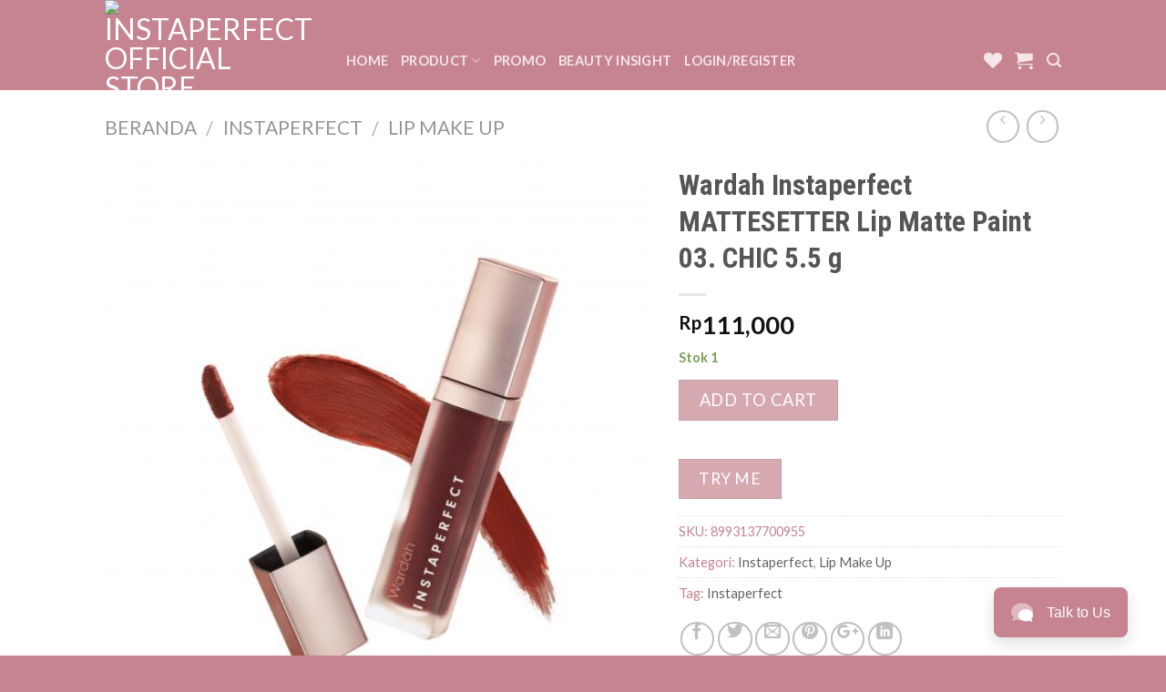

--- FILE ---
content_type: text/html; charset=UTF-8
request_url: https://shop.myinstaperfect.com/product/wardah-instaperfect-mattesetter-lip-matte-paint-03-chic-5-5-g/
body_size: 34182
content:
<div style="display:none">
                        <div class="container">
	<div class="woocommerce-notices-wrapper"></div></div><!-- /.container -->
<div id="product-3241" class="product type-product post-3241 status-publish first instock product_cat-instaperfect product_cat-instaperfect-lip-make-up product_tag-instaperfect has-post-thumbnail shipping-taxable purchasable product-type-simple">
	<div class="product-container">
<div class="product-main">
<div class="row content-row mb-0">

	<div class="product-gallery large-7 col">
	
<div class="product-images relative mb-half has-hover woocommerce-product-gallery woocommerce-product-gallery--with-images woocommerce-product-gallery--columns-4 images" data-columns="4">

  <div class="badge-container is-larger absolute left top z-1">
</div>
  <div class="image-tools absolute top show-on-hover right z-3">
    		<div class="wishlist-icon">
			<button class="wishlist-button button is-outline circle icon">
				<i class="icon-heart" ></i>			</button>
			<div class="wishlist-popup dark">
				
<div class="yith-wcwl-add-to-wishlist add-to-wishlist-3241">
		    <div class="yith-wcwl-add-button show" style="display:block">

	        
<a href="/product/wardah-instaperfect-mattesetter-lip-matte-paint-03-chic-5-5-g/?add_to_wishlist=3241" rel="nofollow" data-product-id="3241" data-product-type="simple" class="add_to_wishlist" >
        Add to Wishlist</a>
<img src="https://shop.myinstaperfect.com/wp-content/plugins/yith-woocommerce-wishlist/assets/images/wpspin_light.gif" class="ajax-loading" alt="loading" width="16" height="16" style="visibility:hidden" />
	    </div>

	    <div class="yith-wcwl-wishlistaddedbrowse hide" style="display:none;">
	        <span class="feedback">Product added!</span>
	        <a href="https://shop.myinstaperfect.com/wishlist/" rel="nofollow">
	            Browse Wishlist	        </a>
	    </div>

	    <div class="yith-wcwl-wishlistexistsbrowse hide" style="display:none">
	        <span class="feedback">The product is already in the wishlist!</span>
	        <a href="https://shop.myinstaperfect.com/wishlist/" rel="nofollow">
	            Browse Wishlist	        </a>
	    </div>

	    <div style="clear:both"></div>
	    <div class="yith-wcwl-wishlistaddresponse"></div>
	
</div>

<div class="clear"></div>			</div>
		</div>
		  </div>

  <figure class="woocommerce-product-gallery__wrapper product-gallery-slider slider slider-nav-small mb-half has-image-zoom"
        data-flickity-options='{
                "cellAlign": "center",
                "wrapAround": true,
                "autoPlay": false,
                "prevNextButtons":true,
                "adaptiveHeight": true,
                "imagesLoaded": true,
                "lazyLoad": 1,
                "dragThreshold" : 15,
                "pageDots": false,
                "rightToLeft": false       }'>
    <div data-thumb="https://shop.myinstaperfect.com/wp-content/uploads/2019/01/Instaperfect-MATTESETTER-Lip-Matte-Paint-03-100x100.jpg" class="woocommerce-product-gallery__image slide first"><a href="https://shop.myinstaperfect.com/wp-content/uploads/2019/01/Instaperfect-MATTESETTER-Lip-Matte-Paint-03-scaled.jpg"><img width="510" height="573" src="https://shop.myinstaperfect.com/wp-content/uploads/2019/01/Instaperfect-MATTESETTER-Lip-Matte-Paint-03-510x573.jpg" class="wp-post-image" alt="" title="Instaperfect MATTESETTER Lip Matte Paint 03" data-caption="" data-src="https://shop.myinstaperfect.com/wp-content/uploads/2019/01/Instaperfect-MATTESETTER-Lip-Matte-Paint-03-scaled.jpg" data-large_image="https://shop.myinstaperfect.com/wp-content/uploads/2019/01/Instaperfect-MATTESETTER-Lip-Matte-Paint-03-scaled.jpg" data-large_image_width="2277" data-large_image_height="2560" srcset="https://shop.myinstaperfect.com/wp-content/uploads/2019/01/Instaperfect-MATTESETTER-Lip-Matte-Paint-03-510x573.jpg 510w, https://shop.myinstaperfect.com/wp-content/uploads/2019/01/Instaperfect-MATTESETTER-Lip-Matte-Paint-03-356x400.jpg 356w, https://shop.myinstaperfect.com/wp-content/uploads/2019/01/Instaperfect-MATTESETTER-Lip-Matte-Paint-03-712x800.jpg 712w, https://shop.myinstaperfect.com/wp-content/uploads/2019/01/Instaperfect-MATTESETTER-Lip-Matte-Paint-03-768x863.jpg 768w, https://shop.myinstaperfect.com/wp-content/uploads/2019/01/Instaperfect-MATTESETTER-Lip-Matte-Paint-03-1366x1536.jpg 1366w, https://shop.myinstaperfect.com/wp-content/uploads/2019/01/Instaperfect-MATTESETTER-Lip-Matte-Paint-03-1822x2048.jpg 1822w, https://shop.myinstaperfect.com/wp-content/uploads/2019/01/Instaperfect-MATTESETTER-Lip-Matte-Paint-03-64x72.jpg 64w" sizes="(max-width: 510px) 100vw, 510px" /></a></div>  </figure>

  <div class="image-tools absolute bottom left z-3">
        <a href="#product-zoom" class="zoom-button button is-outline circle icon tooltip hide-for-small" title="Zoom">
      <i class="icon-expand" ></i>    </a>
   </div>
</div>

	</div>

	<div class="product-info summary col-fit col entry-summary product-summary">

		
<h1 class="product-title entry-title">
	Wardah Instaperfect MATTESETTER Lip Matte Paint 03. CHIC 5.5 g</h1>

	<div class="is-divider small"></div>
<div class="price-wrapper">
	<p class="price product-page-price ">
  <span class="woocommerce-Price-amount amount"><span class="woocommerce-Price-currencySymbol">Rp</span>111,000</span></p>
</div>
 <p class="stock in-stock">Stok 1</p>

	
	<form class="cart" action="https://shop.myinstaperfect.com/product/wardah-instaperfect-mattesetter-lip-matte-paint-03-chic-5-5-g/" method="post" enctype='multipart/form-data'>
		
			<div class="quantity hidden">
		<input type="hidden" id="quantity_695a0a6e46010" class="qty" name="quantity" value="1" />
	</div>
	
		<button type="submit" name="add-to-cart" value="3241" class="single_add_to_cart_button button alt">Add to cart</button>

			</form>

	
<script>console.log('TRY ME BUTTON')</script>        	<button id="tryme_1" name="tryme1" class="button btn alt" onclick="location.href='https://shop.myinstaperfect.com/instaperfect-virtual-try-on-commerce/'" type="button">Try Me</button>
        <div class="product_meta">

	
	
		<span class="sku_wrapper">SKU: <span class="sku">8993137700955</span></span>

	
	<span class="posted_in">Kategori: <a href="https://shop.myinstaperfect.com/product-category/instaperfect/" rel="tag">Instaperfect</a>, <a href="https://shop.myinstaperfect.com/product-category/instaperfect/instaperfect-lip-make-up/" rel="tag">Lip Make Up</a></span>
	<span class="tagged_as">Tag: <a href="https://shop.myinstaperfect.com/product-tag/instaperfect/" rel="tag">Instaperfect</a></span>
	
</div>

<div class="social-icons share-icons share-row relative icon-style-outline " ><a href="whatsapp://send?text=Wardah%20Instaperfect%20MATTESETTER%20Lip%20Matte%20Paint%2003.%20CHIC%205.5%20g - https://shop.myinstaperfect.com/product/wardah-instaperfect-mattesetter-lip-matte-paint-03-chic-5-5-g/" data-action="share/whatsapp/share" class="icon button circle is-outline tooltip whatsapp show-for-medium" title="Share on WhatsApp"><i class="icon-phone"></i></a><a href="//www.facebook.com/sharer.php?u=https://shop.myinstaperfect.com/product/wardah-instaperfect-mattesetter-lip-matte-paint-03-chic-5-5-g/" data-label="Facebook" onclick="window.open(this.href,this.title,'width=500,height=500,top=300px,left=300px');  return false;" rel="noopener noreferrer nofollow" target="_blank" class="icon button circle is-outline tooltip facebook" title="Share on Facebook"><i class="icon-facebook" ></i></a><a href="//twitter.com/share?url=https://shop.myinstaperfect.com/product/wardah-instaperfect-mattesetter-lip-matte-paint-03-chic-5-5-g/" onclick="window.open(this.href,this.title,'width=500,height=500,top=300px,left=300px');  return false;" rel="noopener noreferrer nofollow" target="_blank" class="icon button circle is-outline tooltip twitter" title="Share on Twitter"><i class="icon-twitter" ></i></a><a href="mailto:enteryour@addresshere.com?subject=Wardah%20Instaperfect%20MATTESETTER%20Lip%20Matte%20Paint%2003.%20CHIC%205.5%20g&amp;body=Check%20this%20out:%20https://shop.myinstaperfect.com/product/wardah-instaperfect-mattesetter-lip-matte-paint-03-chic-5-5-g/" rel="nofollow" class="icon button circle is-outline tooltip email" title="Email to a Friend"><i class="icon-envelop" ></i></a><a href="//pinterest.com/pin/create/button/?url=https://shop.myinstaperfect.com/product/wardah-instaperfect-mattesetter-lip-matte-paint-03-chic-5-5-g/&amp;media=https://shop.myinstaperfect.com/wp-content/uploads/2019/01/Instaperfect-MATTESETTER-Lip-Matte-Paint-03-712x800.jpg&amp;description=Wardah%20Instaperfect%20MATTESETTER%20Lip%20Matte%20Paint%2003.%20CHIC%205.5%20g" onclick="window.open(this.href,this.title,'width=500,height=500,top=300px,left=300px');  return false;" rel="noopener noreferrer nofollow" target="_blank" class="icon button circle is-outline tooltip pinterest" title="Pin on Pinterest"><i class="icon-pinterest" ></i></a><a href="//plus.google.com/share?url=https://shop.myinstaperfect.com/product/wardah-instaperfect-mattesetter-lip-matte-paint-03-chic-5-5-g/" target="_blank" class="icon button circle is-outline tooltip google-plus" onclick="window.open(this.href,this.title,'width=500,height=500,top=300px,left=300px');  return false;" rel="noopener noreferrer nofollow" title="Share on Google+"><i class="icon-google-plus" ></i></a><a href="//www.linkedin.com/shareArticle?mini=true&url=https://shop.myinstaperfect.com/product/wardah-instaperfect-mattesetter-lip-matte-paint-03-chic-5-5-g/&title=Wardah%20Instaperfect%20MATTESETTER%20Lip%20Matte%20Paint%2003.%20CHIC%205.5%20g" onclick="window.open(this.href,this.title,'width=500,height=500,top=300px,left=300px');  return false;"  rel="noopener noreferrer nofollow" target="_blank" class="icon button circle is-outline tooltip linkedin" title="Share on LinkedIn"><i class="icon-linkedin" ></i></a></div>
	</div><!-- .summary -->

	<div id="product-sidebar" class="mfp-hide">
		<div class="sidebar-inner">
					</div><!-- .sidebar-inner -->
	</div>

</div><!-- .row -->
</div><!-- .product-main -->

<div class="product-footer">
	<div class="container">
		
	<div class="woocommerce-tabs container tabbed-content">
		<ul class="product-tabs  nav small-nav-collapse tabs nav nav-uppercase nav-line nav-center">
							<li class="description_tab  active">
					<a href="#tab-description">Deskripsi</a>
				</li>
							<li class="additional_information_tab  ">
					<a href="#tab-additional_information">Informasi Tambahan</a>
				</li>
							<li class="reviews_tab  ">
					<a href="#tab-reviews">Ulasan (0)</a>
				</li>
					</ul>
		<div class="tab-panels">
		
			<div class="panel entry-content active" id="tab-description">
        				

<p>Instaperfect MATTESETTER Lip Matte Paint merupakan lip cream dengan tekstur valvety, bibir menjadi smooth dan lembab tanpa menjadi kering maupun pecah, dengan hasil akhir lavish matte dan warna yang tahan lama. Mengandung natural oils yang dapat membantu melembabkan bibir serta antioksidan yang dapat menjaga kesehatan bibir.</p>
			</div>

		
			<div class="panel entry-content " id="tab-additional_information">
        				

<table class="woocommerce-product-attributes shop_attributes">
			<tr class="woocommerce-product-attributes-item woocommerce-product-attributes-item--weight">
			<th class="woocommerce-product-attributes-item__label">Berat</th>
			<td class="woocommerce-product-attributes-item__value">0.1 kg</td>
		</tr>
	</table>
			</div>

		
			<div class="panel entry-content " id="tab-reviews">
        				<div class="row" id="reviews">
	<div class="col large-12" id="comments">
		<h3 class="normal">Ulasan</h3>

		
			<p class="woocommerce-noreviews">Belum ada ulasan.</p>

			</div>

	
		<div id="review_form_wrapper" class="large-12 col">
			<div id="review_form" class="col-inner">
				<div class="review-form-inner has-border">
					<div id="respond" class="comment-respond">
		<h3 id="reply-title" class="comment-reply-title">Jadilah yang pertama memberikan ulasan &ldquo;Wardah Instaperfect MATTESETTER Lip Matte Paint 03. CHIC 5.5 g&rdquo; <small><a rel="nofollow" id="cancel-comment-reply-link" href="/product/wardah-instaperfect-mattesetter-lip-matte-paint-03-chic-5-5-g/#respond" style="display:none;">Batalkan balasan</a></small></h3><p class="must-log-in">You must be <a href="https://shop.myinstaperfect.com/my-account/">logged in</a> to post a review.</p>	</div><!-- #respond -->
					</div>
			</div>
		</div>

	
</div>
			</div>

				</div><!-- .tab-panels -->
	</div><!-- .tabbed-content -->


  <div class="related related-products-wrapper product-section">

    <h3 class="product-section-title container-width product-section-title-related pt-half pb-half uppercase">
      Produk Terkait    </h3>

      
  
    <div class="row large-columns-4 medium-columns- small-columns-2 row-small slider row-slider slider-nav-reveal slider-nav-push"  data-flickity-options='{"imagesLoaded": true, "groupCells": "100%", "dragThreshold" : 5, "cellAlign": "left","wrapAround": true,"prevNextButtons": true,"percentPosition": true,"pageDots": false, "rightToLeft": false, "autoPlay" : false}'>

  
      
        
<div class="product-small col has-hover product type-product post-27931 status-publish instock product_cat-instaperfect product_cat-instaperfect-lip-make-up product_tag-instaperfect has-post-thumbnail shipping-taxable purchasable product-type-simple">
	<div class="col-inner">
	
<div class="badge-container absolute left top z-1">
</div>
	<div class="product-small box ">
		<div class="box-image">
			<div class="image-none">
				<a href="https://shop.myinstaperfect.com/product/wardah-instaperfect-everlast-intense-matte-liquid-01-exceptional/">
					<img width="247" height="296" src="https://shop.myinstaperfect.com/wp-content/uploads/2020/08/2020_03_30_9999_50_4053-C_EXCEPTIONAL_EDIT-OK-1-247x296.jpg" class="attachment-woocommerce_thumbnail size-woocommerce_thumbnail wp-post-image" alt="" />				</a>
			</div>
			<div class="image-tools is-small top right show-on-hover">
						<div class="wishlist-icon">
			<button class="wishlist-button button is-outline circle icon">
				<i class="icon-heart" ></i>			</button>
			<div class="wishlist-popup dark">
				
<div class="yith-wcwl-add-to-wishlist add-to-wishlist-27931">
		    <div class="yith-wcwl-add-button show" style="display:block">

	        
<a href="/product/wardah-instaperfect-mattesetter-lip-matte-paint-03-chic-5-5-g/?add_to_wishlist=27931" rel="nofollow" data-product-id="27931" data-product-type="simple" class="add_to_wishlist" >
        Add to Wishlist</a>
<img src="https://shop.myinstaperfect.com/wp-content/plugins/yith-woocommerce-wishlist/assets/images/wpspin_light.gif" class="ajax-loading" alt="loading" width="16" height="16" style="visibility:hidden" />
	    </div>

	    <div class="yith-wcwl-wishlistaddedbrowse hide" style="display:none;">
	        <span class="feedback">Product added!</span>
	        <a href="https://shop.myinstaperfect.com/wishlist/" rel="nofollow">
	            Browse Wishlist	        </a>
	    </div>

	    <div class="yith-wcwl-wishlistexistsbrowse hide" style="display:none">
	        <span class="feedback">The product is already in the wishlist!</span>
	        <a href="https://shop.myinstaperfect.com/wishlist/" rel="nofollow">
	            Browse Wishlist	        </a>
	    </div>

	    <div style="clear:both"></div>
	    <div class="yith-wcwl-wishlistaddresponse"></div>
	
</div>

<div class="clear"></div>			</div>
		</div>
					</div>
			<div class="image-tools is-small hide-for-small bottom left show-on-hover">
							</div>
			<div class="image-tools grid-tools text-center hide-for-small bottom hover-slide-in show-on-hover">
				  <a class="quick-view" data-prod="27931" href="#quick-view">Lihat</a>			</div>
					</div><!-- box-image -->

		<div class="box-text box-text-products text-center grid-style-2">
			<div class="title-wrapper">		<p class="category uppercase is-smaller no-text-overflow product-cat op-7">
			Instaperfect		</p> <p class="name product-title"><a href="https://shop.myinstaperfect.com/product/wardah-instaperfect-everlast-intense-matte-liquid-01-exceptional/">Wardah Instaperfect Everlast Intense Matte Liquid 01 EXCEPTIONAL</a></p></div><div class="price-wrapper">
	<span class="price"><span class="woocommerce-Price-amount amount"><span class="woocommerce-Price-currencySymbol">Rp</span>115,000</span></span>
</div><div class="add-to-cart-button"><a href="?add-to-cart=27931" rel="nofollow" data-product_id="27931" class="ajax_add_to_cart add_to_cart_button product_type_simple button primary is-outline mb-0 is-small">Add to cart</a></div>		</div><!-- box-text -->
	</div><!-- box -->
		</div><!-- .col-inner -->
</div><!-- col -->

      
        
<div class="product-small col has-hover product type-product post-3240 status-publish instock product_cat-instaperfect product_cat-instaperfect-lip-make-up product_tag-instaperfect has-post-thumbnail shipping-taxable purchasable product-type-simple">
	<div class="col-inner">
	
<div class="badge-container absolute left top z-1">
</div>
	<div class="product-small box ">
		<div class="box-image">
			<div class="image-none">
				<a href="https://shop.myinstaperfect.com/product/wardah-instaperfect-mattesetter-lip-matte-paint-02-dear-5-5-g/">
					<img width="247" height="296" src="https://shop.myinstaperfect.com/wp-content/uploads/2019/01/Instaperfect-MATTESETTER-Lip-Matte-Paint-02-247x296.jpg" class="attachment-woocommerce_thumbnail size-woocommerce_thumbnail wp-post-image" alt="" />				</a>
			</div>
			<div class="image-tools is-small top right show-on-hover">
						<div class="wishlist-icon">
			<button class="wishlist-button button is-outline circle icon">
				<i class="icon-heart" ></i>			</button>
			<div class="wishlist-popup dark">
				
<div class="yith-wcwl-add-to-wishlist add-to-wishlist-3240">
		    <div class="yith-wcwl-add-button show" style="display:block">

	        
<a href="/product/wardah-instaperfect-mattesetter-lip-matte-paint-03-chic-5-5-g/?add_to_wishlist=3240" rel="nofollow" data-product-id="3240" data-product-type="simple" class="add_to_wishlist" >
        Add to Wishlist</a>
<img src="https://shop.myinstaperfect.com/wp-content/plugins/yith-woocommerce-wishlist/assets/images/wpspin_light.gif" class="ajax-loading" alt="loading" width="16" height="16" style="visibility:hidden" />
	    </div>

	    <div class="yith-wcwl-wishlistaddedbrowse hide" style="display:none;">
	        <span class="feedback">Product added!</span>
	        <a href="https://shop.myinstaperfect.com/wishlist/" rel="nofollow">
	            Browse Wishlist	        </a>
	    </div>

	    <div class="yith-wcwl-wishlistexistsbrowse hide" style="display:none">
	        <span class="feedback">The product is already in the wishlist!</span>
	        <a href="https://shop.myinstaperfect.com/wishlist/" rel="nofollow">
	            Browse Wishlist	        </a>
	    </div>

	    <div style="clear:both"></div>
	    <div class="yith-wcwl-wishlistaddresponse"></div>
	
</div>

<div class="clear"></div>			</div>
		</div>
					</div>
			<div class="image-tools is-small hide-for-small bottom left show-on-hover">
							</div>
			<div class="image-tools grid-tools text-center hide-for-small bottom hover-slide-in show-on-hover">
				  <a class="quick-view" data-prod="3240" href="#quick-view">Lihat</a>			</div>
					</div><!-- box-image -->

		<div class="box-text box-text-products text-center grid-style-2">
			<div class="title-wrapper">		<p class="category uppercase is-smaller no-text-overflow product-cat op-7">
			Instaperfect		</p> <p class="name product-title"><a href="https://shop.myinstaperfect.com/product/wardah-instaperfect-mattesetter-lip-matte-paint-02-dear-5-5-g/">Wardah Instaperfect MATTESETTER Lip Matte Paint 02. DEAR 5.5 g</a></p></div><div class="price-wrapper">
	<span class="price"><span class="woocommerce-Price-amount amount"><span class="woocommerce-Price-currencySymbol">Rp</span>111,000</span></span>
</div><div class="add-to-cart-button"><a href="?add-to-cart=3240" rel="nofollow" data-product_id="3240" class="ajax_add_to_cart add_to_cart_button product_type_simple button primary is-outline mb-0 is-small">Add to cart</a></div>		</div><!-- box-text -->
	</div><!-- box -->
		</div><!-- .col-inner -->
</div><!-- col -->

      
        
<div class="product-small col has-hover product type-product post-657114 status-publish last instock product_cat-instaperfect product_cat-instaperfect-face-make-up has-post-thumbnail shipping-taxable purchasable product-type-simple">
	<div class="col-inner">
	
<div class="badge-container absolute left top z-1">
</div>
	<div class="product-small box ">
		<div class="box-image">
			<div class="image-none">
				<a href="https://shop.myinstaperfect.com/product/instaperfect-skincover-air-cushion-33-warm-olive-11g/">
					<img width="247" height="296" src="https://shop.myinstaperfect.com/wp-content/uploads/2022/11/Skincover-Air-Cushion-HalfOpen-33-Warm-Olive_Final-247x296.jpg" class="attachment-woocommerce_thumbnail size-woocommerce_thumbnail wp-post-image" alt="" />				</a>
			</div>
			<div class="image-tools is-small top right show-on-hover">
						<div class="wishlist-icon">
			<button class="wishlist-button button is-outline circle icon">
				<i class="icon-heart" ></i>			</button>
			<div class="wishlist-popup dark">
				
<div class="yith-wcwl-add-to-wishlist add-to-wishlist-657114">
		    <div class="yith-wcwl-add-button show" style="display:block">

	        
<a href="/product/wardah-instaperfect-mattesetter-lip-matte-paint-03-chic-5-5-g/?add_to_wishlist=657114" rel="nofollow" data-product-id="657114" data-product-type="simple" class="add_to_wishlist" >
        Add to Wishlist</a>
<img src="https://shop.myinstaperfect.com/wp-content/plugins/yith-woocommerce-wishlist/assets/images/wpspin_light.gif" class="ajax-loading" alt="loading" width="16" height="16" style="visibility:hidden" />
	    </div>

	    <div class="yith-wcwl-wishlistaddedbrowse hide" style="display:none;">
	        <span class="feedback">Product added!</span>
	        <a href="https://shop.myinstaperfect.com/wishlist/" rel="nofollow">
	            Browse Wishlist	        </a>
	    </div>

	    <div class="yith-wcwl-wishlistexistsbrowse hide" style="display:none">
	        <span class="feedback">The product is already in the wishlist!</span>
	        <a href="https://shop.myinstaperfect.com/wishlist/" rel="nofollow">
	            Browse Wishlist	        </a>
	    </div>

	    <div style="clear:both"></div>
	    <div class="yith-wcwl-wishlistaddresponse"></div>
	
</div>

<div class="clear"></div>			</div>
		</div>
					</div>
			<div class="image-tools is-small hide-for-small bottom left show-on-hover">
							</div>
			<div class="image-tools grid-tools text-center hide-for-small bottom hover-slide-in show-on-hover">
				  <a class="quick-view" data-prod="657114" href="#quick-view">Lihat</a>			</div>
					</div><!-- box-image -->

		<div class="box-text box-text-products text-center grid-style-2">
			<div class="title-wrapper">		<p class="category uppercase is-smaller no-text-overflow product-cat op-7">
			Instaperfect		</p> <p class="name product-title"><a href="https://shop.myinstaperfect.com/product/instaperfect-skincover-air-cushion-33-warm-olive-11g/">Instaperfect Skincover Air Cushion 33 Warm Olive 11g</a></p></div><div class="price-wrapper">
	<span class="price"><span class="woocommerce-Price-amount amount"><span class="woocommerce-Price-currencySymbol">Rp</span>193,000</span></span>
</div><div class="add-to-cart-button"><a href="?add-to-cart=657114" rel="nofollow" data-product_id="657114" class="ajax_add_to_cart add_to_cart_button product_type_simple button primary is-outline mb-0 is-small">Add to cart</a></div>		</div><!-- box-text -->
	</div><!-- box -->
		</div><!-- .col-inner -->
</div><!-- col -->

      
        
<div class="product-small col has-hover product type-product post-657160 status-publish first instock product_cat-instaperfect product_cat-instaperfect-face-make-up has-post-thumbnail shipping-taxable purchasable product-type-simple">
	<div class="col-inner">
	
<div class="badge-container absolute left top z-1">
</div>
	<div class="product-small box ">
		<div class="box-image">
			<div class="image-none">
				<a href="https://shop.myinstaperfect.com/product/instaperfect-blur-mattifying-primer-20-ml/">
					<img width="247" height="296" src="https://shop.myinstaperfect.com/wp-content/uploads/2022/11/Blur-Mattifying-Primer_Final-247x296.jpg" class="attachment-woocommerce_thumbnail size-woocommerce_thumbnail wp-post-image" alt="" />				</a>
			</div>
			<div class="image-tools is-small top right show-on-hover">
						<div class="wishlist-icon">
			<button class="wishlist-button button is-outline circle icon">
				<i class="icon-heart" ></i>			</button>
			<div class="wishlist-popup dark">
				
<div class="yith-wcwl-add-to-wishlist add-to-wishlist-657160">
		    <div class="yith-wcwl-add-button show" style="display:block">

	        
<a href="/product/wardah-instaperfect-mattesetter-lip-matte-paint-03-chic-5-5-g/?add_to_wishlist=657160" rel="nofollow" data-product-id="657160" data-product-type="simple" class="add_to_wishlist" >
        Add to Wishlist</a>
<img src="https://shop.myinstaperfect.com/wp-content/plugins/yith-woocommerce-wishlist/assets/images/wpspin_light.gif" class="ajax-loading" alt="loading" width="16" height="16" style="visibility:hidden" />
	    </div>

	    <div class="yith-wcwl-wishlistaddedbrowse hide" style="display:none;">
	        <span class="feedback">Product added!</span>
	        <a href="https://shop.myinstaperfect.com/wishlist/" rel="nofollow">
	            Browse Wishlist	        </a>
	    </div>

	    <div class="yith-wcwl-wishlistexistsbrowse hide" style="display:none">
	        <span class="feedback">The product is already in the wishlist!</span>
	        <a href="https://shop.myinstaperfect.com/wishlist/" rel="nofollow">
	            Browse Wishlist	        </a>
	    </div>

	    <div style="clear:both"></div>
	    <div class="yith-wcwl-wishlistaddresponse"></div>
	
</div>

<div class="clear"></div>			</div>
		</div>
					</div>
			<div class="image-tools is-small hide-for-small bottom left show-on-hover">
							</div>
			<div class="image-tools grid-tools text-center hide-for-small bottom hover-slide-in show-on-hover">
				  <a class="quick-view" data-prod="657160" href="#quick-view">Lihat</a>			</div>
					</div><!-- box-image -->

		<div class="box-text box-text-products text-center grid-style-2">
			<div class="title-wrapper">		<p class="category uppercase is-smaller no-text-overflow product-cat op-7">
			Instaperfect		</p> <p class="name product-title"><a href="https://shop.myinstaperfect.com/product/instaperfect-blur-mattifying-primer-20-ml/">Instaperfect Blur Mattifying Primer 20 ml</a></p></div><div class="price-wrapper"><div class="star-rating" role="img" aria-label="Dinilai 5.00 dari 5"><span style="width:100%">Dinilai <strong class="rating">5.00</strong> dari 5</span></div>
	<span class="price"><span class="woocommerce-Price-amount amount"><span class="woocommerce-Price-currencySymbol">Rp</span>99,000</span></span>
</div><div class="add-to-cart-button"><a href="?add-to-cart=657160" rel="nofollow" data-product_id="657160" class="ajax_add_to_cart add_to_cart_button product_type_simple button primary is-outline mb-0 is-small">Add to cart</a></div>		</div><!-- box-text -->
	</div><!-- box -->
		</div><!-- .col-inner -->
</div><!-- col -->

      
        
<div class="product-small col has-hover product type-product post-657120 status-publish instock product_cat-instaperfect product_cat-instaperfect-face-make-up has-post-thumbnail shipping-taxable purchasable product-type-simple">
	<div class="col-inner">
	
<div class="badge-container absolute left top z-1">
</div>
	<div class="product-small box ">
		<div class="box-image">
			<div class="image-none">
				<a href="https://shop.myinstaperfect.com/product/instaperfect-skincover-air-cushion-52-almond-11-g/">
					<img width="247" height="296" src="https://shop.myinstaperfect.com/wp-content/uploads/2022/11/Skincover-Air-Cushion-HalfOpen-52-Almond_Progress_2-247x296.jpg" class="attachment-woocommerce_thumbnail size-woocommerce_thumbnail wp-post-image" alt="" />				</a>
			</div>
			<div class="image-tools is-small top right show-on-hover">
						<div class="wishlist-icon">
			<button class="wishlist-button button is-outline circle icon">
				<i class="icon-heart" ></i>			</button>
			<div class="wishlist-popup dark">
				
<div class="yith-wcwl-add-to-wishlist add-to-wishlist-657120">
		    <div class="yith-wcwl-add-button show" style="display:block">

	        
<a href="/product/wardah-instaperfect-mattesetter-lip-matte-paint-03-chic-5-5-g/?add_to_wishlist=657120" rel="nofollow" data-product-id="657120" data-product-type="simple" class="add_to_wishlist" >
        Add to Wishlist</a>
<img src="https://shop.myinstaperfect.com/wp-content/plugins/yith-woocommerce-wishlist/assets/images/wpspin_light.gif" class="ajax-loading" alt="loading" width="16" height="16" style="visibility:hidden" />
	    </div>

	    <div class="yith-wcwl-wishlistaddedbrowse hide" style="display:none;">
	        <span class="feedback">Product added!</span>
	        <a href="https://shop.myinstaperfect.com/wishlist/" rel="nofollow">
	            Browse Wishlist	        </a>
	    </div>

	    <div class="yith-wcwl-wishlistexistsbrowse hide" style="display:none">
	        <span class="feedback">The product is already in the wishlist!</span>
	        <a href="https://shop.myinstaperfect.com/wishlist/" rel="nofollow">
	            Browse Wishlist	        </a>
	    </div>

	    <div style="clear:both"></div>
	    <div class="yith-wcwl-wishlistaddresponse"></div>
	
</div>

<div class="clear"></div>			</div>
		</div>
					</div>
			<div class="image-tools is-small hide-for-small bottom left show-on-hover">
							</div>
			<div class="image-tools grid-tools text-center hide-for-small bottom hover-slide-in show-on-hover">
				  <a class="quick-view" data-prod="657120" href="#quick-view">Lihat</a>			</div>
					</div><!-- box-image -->

		<div class="box-text box-text-products text-center grid-style-2">
			<div class="title-wrapper">		<p class="category uppercase is-smaller no-text-overflow product-cat op-7">
			Instaperfect		</p> <p class="name product-title"><a href="https://shop.myinstaperfect.com/product/instaperfect-skincover-air-cushion-52-almond-11-g/">Instaperfect Skincover Air Cushion 52 Almond 11 g</a></p></div><div class="price-wrapper">
	<span class="price"><span class="woocommerce-Price-amount amount"><span class="woocommerce-Price-currencySymbol">Rp</span>193,000</span></span>
</div><div class="add-to-cart-button"><a href="?add-to-cart=657120" rel="nofollow" data-product_id="657120" class="ajax_add_to_cart add_to_cart_button product_type_simple button primary is-outline mb-0 is-small">Add to cart</a></div>		</div><!-- box-text -->
	</div><!-- box -->
		</div><!-- .col-inner -->
</div><!-- col -->

      
        
<div class="product-small col has-hover product type-product post-657035 status-publish instock product_cat-instaperfect product_cat-instaperfect-face-make-up has-post-thumbnail shipping-taxable purchasable product-type-simple">
	<div class="col-inner">
	
<div class="badge-container absolute left top z-1">
</div>
	<div class="product-small box ">
		<div class="box-image">
			<div class="image-none">
				<a href="https://shop.myinstaperfect.com/product/instaperfect-skinfocus-cover-foundation-32-true-beige-30-ml/">
					<img width="247" height="296" src="https://shop.myinstaperfect.com/wp-content/uploads/2022/09/PDP-Instaperfect_Skinfocus-Cover-Foundation_Shade-32-247x296.png" class="attachment-woocommerce_thumbnail size-woocommerce_thumbnail wp-post-image" alt="" />				</a>
			</div>
			<div class="image-tools is-small top right show-on-hover">
						<div class="wishlist-icon">
			<button class="wishlist-button button is-outline circle icon">
				<i class="icon-heart" ></i>			</button>
			<div class="wishlist-popup dark">
				
<div class="yith-wcwl-add-to-wishlist add-to-wishlist-657035">
		    <div class="yith-wcwl-add-button show" style="display:block">

	        
<a href="/product/wardah-instaperfect-mattesetter-lip-matte-paint-03-chic-5-5-g/?add_to_wishlist=657035" rel="nofollow" data-product-id="657035" data-product-type="simple" class="add_to_wishlist" >
        Add to Wishlist</a>
<img src="https://shop.myinstaperfect.com/wp-content/plugins/yith-woocommerce-wishlist/assets/images/wpspin_light.gif" class="ajax-loading" alt="loading" width="16" height="16" style="visibility:hidden" />
	    </div>

	    <div class="yith-wcwl-wishlistaddedbrowse hide" style="display:none;">
	        <span class="feedback">Product added!</span>
	        <a href="https://shop.myinstaperfect.com/wishlist/" rel="nofollow">
	            Browse Wishlist	        </a>
	    </div>

	    <div class="yith-wcwl-wishlistexistsbrowse hide" style="display:none">
	        <span class="feedback">The product is already in the wishlist!</span>
	        <a href="https://shop.myinstaperfect.com/wishlist/" rel="nofollow">
	            Browse Wishlist	        </a>
	    </div>

	    <div style="clear:both"></div>
	    <div class="yith-wcwl-wishlistaddresponse"></div>
	
</div>

<div class="clear"></div>			</div>
		</div>
					</div>
			<div class="image-tools is-small hide-for-small bottom left show-on-hover">
							</div>
			<div class="image-tools grid-tools text-center hide-for-small bottom hover-slide-in show-on-hover">
				  <a class="quick-view" data-prod="657035" href="#quick-view">Lihat</a>			</div>
					</div><!-- box-image -->

		<div class="box-text box-text-products text-center grid-style-2">
			<div class="title-wrapper">		<p class="category uppercase is-smaller no-text-overflow product-cat op-7">
			Instaperfect		</p> <p class="name product-title"><a href="https://shop.myinstaperfect.com/product/instaperfect-skinfocus-cover-foundation-32-true-beige-30-ml/">Instaperfect Skinfocus Cover Foundation 32 True Beige 30 ml</a></p></div><div class="price-wrapper">
	<span class="price"><span class="woocommerce-Price-amount amount"><span class="woocommerce-Price-currencySymbol">Rp</span>171,000</span></span>
</div><div class="add-to-cart-button"><a href="?add-to-cart=657035" rel="nofollow" data-product_id="657035" class="ajax_add_to_cart add_to_cart_button product_type_simple button primary is-outline mb-0 is-small">Add to cart</a></div>		</div><!-- box-text -->
	</div><!-- box -->
		</div><!-- .col-inner -->
</div><!-- col -->

      
        
<div class="product-small col has-hover product type-product post-657043 status-publish last instock product_cat-instaperfect product_cat-instaperfect-face-make-up has-post-thumbnail shipping-taxable purchasable product-type-simple">
	<div class="col-inner">
	
<div class="badge-container absolute left top z-1">
</div>
	<div class="product-small box ">
		<div class="box-image">
			<div class="image-none">
				<a href="https://shop.myinstaperfect.com/product/instaperfect-hi-glow-fluid-highlighter-moonstone/">
					<img width="247" height="296" src="https://shop.myinstaperfect.com/wp-content/uploads/2022/09/PDP-Instaperfect_Hi-Glow-Fluid-Highlighter_Shade-Moonstone-247x296.png" class="attachment-woocommerce_thumbnail size-woocommerce_thumbnail wp-post-image" alt="" />				</a>
			</div>
			<div class="image-tools is-small top right show-on-hover">
						<div class="wishlist-icon">
			<button class="wishlist-button button is-outline circle icon">
				<i class="icon-heart" ></i>			</button>
			<div class="wishlist-popup dark">
				
<div class="yith-wcwl-add-to-wishlist add-to-wishlist-657043">
		    <div class="yith-wcwl-add-button show" style="display:block">

	        
<a href="/product/wardah-instaperfect-mattesetter-lip-matte-paint-03-chic-5-5-g/?add_to_wishlist=657043" rel="nofollow" data-product-id="657043" data-product-type="simple" class="add_to_wishlist" >
        Add to Wishlist</a>
<img src="https://shop.myinstaperfect.com/wp-content/plugins/yith-woocommerce-wishlist/assets/images/wpspin_light.gif" class="ajax-loading" alt="loading" width="16" height="16" style="visibility:hidden" />
	    </div>

	    <div class="yith-wcwl-wishlistaddedbrowse hide" style="display:none;">
	        <span class="feedback">Product added!</span>
	        <a href="https://shop.myinstaperfect.com/wishlist/" rel="nofollow">
	            Browse Wishlist	        </a>
	    </div>

	    <div class="yith-wcwl-wishlistexistsbrowse hide" style="display:none">
	        <span class="feedback">The product is already in the wishlist!</span>
	        <a href="https://shop.myinstaperfect.com/wishlist/" rel="nofollow">
	            Browse Wishlist	        </a>
	    </div>

	    <div style="clear:both"></div>
	    <div class="yith-wcwl-wishlistaddresponse"></div>
	
</div>

<div class="clear"></div>			</div>
		</div>
					</div>
			<div class="image-tools is-small hide-for-small bottom left show-on-hover">
							</div>
			<div class="image-tools grid-tools text-center hide-for-small bottom hover-slide-in show-on-hover">
				  <a class="quick-view" data-prod="657043" href="#quick-view">Lihat</a>			</div>
					</div><!-- box-image -->

		<div class="box-text box-text-products text-center grid-style-2">
			<div class="title-wrapper">		<p class="category uppercase is-smaller no-text-overflow product-cat op-7">
			Instaperfect		</p> <p class="name product-title"><a href="https://shop.myinstaperfect.com/product/instaperfect-hi-glow-fluid-highlighter-moonstone/">Instaperfect Hi Glow Fluid Highlighter Moonstone</a></p></div><div class="price-wrapper">
	<span class="price"><span class="woocommerce-Price-amount amount"><span class="woocommerce-Price-currencySymbol">Rp</span>107,000</span></span>
</div><div class="add-to-cart-button"><a href="?add-to-cart=657043" rel="nofollow" data-product_id="657043" class="ajax_add_to_cart add_to_cart_button product_type_simple button primary is-outline mb-0 is-small">Add to cart</a></div>		</div><!-- box-text -->
	</div><!-- box -->
		</div><!-- .col-inner -->
</div><!-- col -->

      
        
<div class="product-small col has-hover product type-product post-657351 status-publish first instock product_cat-cushion product_cat-foundation product_cat-refill-skincover-air-cushion product_cat-reguler product_cat-instaperfect product_cat-instaperfect-face-make-up has-post-thumbnail shipping-taxable purchasable product-type-simple">
	<div class="col-inner">
	
<div class="badge-container absolute left top z-1">
</div>
	<div class="product-small box ">
		<div class="box-image">
			<div class="image-none">
				<a href="https://shop.myinstaperfect.com/product/instaperfect-refill-skincover-air-cushion-33-warm-olive-11-g/">
					<img width="247" height="296" src="https://shop.myinstaperfect.com/wp-content/uploads/2023/08/IP-SKINCOVER-AIR-CUSHION-33-247x296.jpg" class="attachment-woocommerce_thumbnail size-woocommerce_thumbnail wp-post-image" alt="" />				</a>
			</div>
			<div class="image-tools is-small top right show-on-hover">
						<div class="wishlist-icon">
			<button class="wishlist-button button is-outline circle icon">
				<i class="icon-heart" ></i>			</button>
			<div class="wishlist-popup dark">
				
<div class="yith-wcwl-add-to-wishlist add-to-wishlist-657351">
		    <div class="yith-wcwl-add-button show" style="display:block">

	        
<a href="/product/wardah-instaperfect-mattesetter-lip-matte-paint-03-chic-5-5-g/?add_to_wishlist=657351" rel="nofollow" data-product-id="657351" data-product-type="simple" class="add_to_wishlist" >
        Add to Wishlist</a>
<img src="https://shop.myinstaperfect.com/wp-content/plugins/yith-woocommerce-wishlist/assets/images/wpspin_light.gif" class="ajax-loading" alt="loading" width="16" height="16" style="visibility:hidden" />
	    </div>

	    <div class="yith-wcwl-wishlistaddedbrowse hide" style="display:none;">
	        <span class="feedback">Product added!</span>
	        <a href="https://shop.myinstaperfect.com/wishlist/" rel="nofollow">
	            Browse Wishlist	        </a>
	    </div>

	    <div class="yith-wcwl-wishlistexistsbrowse hide" style="display:none">
	        <span class="feedback">The product is already in the wishlist!</span>
	        <a href="https://shop.myinstaperfect.com/wishlist/" rel="nofollow">
	            Browse Wishlist	        </a>
	    </div>

	    <div style="clear:both"></div>
	    <div class="yith-wcwl-wishlistaddresponse"></div>
	
</div>

<div class="clear"></div>			</div>
		</div>
					</div>
			<div class="image-tools is-small hide-for-small bottom left show-on-hover">
							</div>
			<div class="image-tools grid-tools text-center hide-for-small bottom hover-slide-in show-on-hover">
				  <a class="quick-view" data-prod="657351" href="#quick-view">Lihat</a>			</div>
					</div><!-- box-image -->

		<div class="box-text box-text-products text-center grid-style-2">
			<div class="title-wrapper">		<p class="category uppercase is-smaller no-text-overflow product-cat op-7">
			cushion		</p> <p class="name product-title"><a href="https://shop.myinstaperfect.com/product/instaperfect-refill-skincover-air-cushion-33-warm-olive-11-g/">Instaperfect Refill Skincover Air Cushion 33 Warm Olive 11 g</a></p></div><div class="price-wrapper">
	<span class="price"><span class="woocommerce-Price-amount amount"><span class="woocommerce-Price-currencySymbol">Rp</span>142,000</span></span>
</div><div class="add-to-cart-button"><a href="?add-to-cart=657351" rel="nofollow" data-product_id="657351" class="ajax_add_to_cart add_to_cart_button product_type_simple button primary is-outline mb-0 is-small">Add to cart</a></div>		</div><!-- box-text -->
	</div><!-- box -->
		</div><!-- .col-inner -->
</div><!-- col -->

      
      </div>
  </div>

	</div><!-- container -->
</div><!-- product-footer -->
</div><!-- .product-container -->
</div>

                </div>


<!DOCTYPE html>
<!--[if IE 9 ]> <html lang="id-ID" class="ie9 loading-site no-js"> <![endif]-->
<!--[if IE 8 ]> <html lang="id-ID" class="ie8 loading-site no-js"> <![endif]-->
<!--[if (gte IE 9)|!(IE)]><!--><html lang="id-ID" class="loading-site no-js"> <!--<![endif]-->
<head>
        <meta charset="UTF-8" />
        <meta name="viewport" content="width=device-width, initial-scale=1.0, maximum-scale=1.0, user-scalable=no" />

        <link rel="profile" href="http://gmpg.org/xfn/11" />
        <link rel="pingback" href="https://shop.myinstaperfect.com/xmlrpc.php" />

        				<script type="text/javascript">document.documentElement.className = document.documentElement.className + ' yes-js js_active js'</script>
			<script>(function(html){html.className = html.className.replace(/\bno-js\b/,'js')})(document.documentElement);</script>
<title>Wardah Instaperfect MATTESETTER Lip Matte Paint 03. CHIC 5.5 g &#8211; Instaperfect Official Store</title>
			<style>
				.wishlist_table .add_to_cart, a.add_to_wishlist.button.alt { border-radius: 16px; -moz-border-radius: 16px; -webkit-border-radius: 16px; }			</style>
		<link rel='dns-prefetch' href='//www.google.com' />
<link rel='dns-prefetch' href='//s.w.org' />
<link rel="alternate" type="application/rss+xml" title="Instaperfect Official Store &raquo; Feed" href="https://shop.myinstaperfect.com/feed/" />
<link rel="alternate" type="application/rss+xml" title="Instaperfect Official Store &raquo; Umpan Komentar" href="https://shop.myinstaperfect.com/comments/feed/" />
<link rel="alternate" type="application/rss+xml" title="Instaperfect Official Store &raquo; Wardah Instaperfect MATTESETTER Lip Matte Paint 03. CHIC 5.5 g Umpan Komentar" href="https://shop.myinstaperfect.com/product/wardah-instaperfect-mattesetter-lip-matte-paint-03-chic-5-5-g/feed/" />
		<!-- This site uses the Google Analytics by ExactMetrics plugin v7.4.0 - Using Analytics tracking - https://www.exactmetrics.com/ -->
							<script src="//www.googletagmanager.com/gtag/js?id=UA-164498460-1"  data-cfasync="false" data-wpfc-render="false" type="text/javascript" async></script>
			<script data-cfasync="false" data-wpfc-render="false" type="text/javascript">
				var em_version = '7.4.0';
				var em_track_user = true;
				var em_no_track_reason = '';
				
								var disableStrs = [
															'ga-disable-UA-164498460-1',
									];

				/* Function to detect opted out users */
				function __gtagTrackerIsOptedOut() {
					for ( var index = 0; index < disableStrs.length; index++ ) {
						if ( document.cookie.indexOf( disableStrs[ index ] + '=true' ) > -1 ) {
							return true;
						}
					}

					return false;
				}

				/* Disable tracking if the opt-out cookie exists. */
				if ( __gtagTrackerIsOptedOut() ) {
					for ( var index = 0; index < disableStrs.length; index++ ) {
						window[ disableStrs[ index ] ] = true;
					}
				}

				/* Opt-out function */
				function __gtagTrackerOptout() {
					for ( var index = 0; index < disableStrs.length; index++ ) {
						document.cookie = disableStrs[ index ] + '=true; expires=Thu, 31 Dec 2099 23:59:59 UTC; path=/';
						window[ disableStrs[ index ] ] = true;
					}
				}

				if ( 'undefined' === typeof gaOptout ) {
					function gaOptout() {
						__gtagTrackerOptout();
					}
				}
								window.dataLayer = window.dataLayer || [];

				window.ExactMetricsDualTracker = {
					helpers: {},
					trackers: {},
				};
				if ( em_track_user ) {
					function __gtagDataLayer() {
						dataLayer.push( arguments );
					}

					function __gtagTracker( type, name, parameters ) {
						if (!parameters) {
							parameters = {};
						}

						if (parameters.send_to) {
							__gtagDataLayer.apply( null, arguments );
							return;
						}

						if ( type === 'event' ) {
							
															parameters.send_to = exactmetrics_frontend.ua;
								__gtagDataLayer( type, name, parameters );
													} else {
							__gtagDataLayer.apply( null, arguments );
						}
					}
					__gtagTracker( 'js', new Date() );
					__gtagTracker( 'set', {
						'developer_id.dNDMyYj' : true,
											} );
															__gtagTracker( 'config', 'UA-164498460-1', {"forceSSL":"true"} );
										window.gtag = __gtagTracker;											(function () {
							/* https://developers.google.com/analytics/devguides/collection/analyticsjs/ */
							/* ga and __gaTracker compatibility shim. */
							var noopfn = function () {
								return null;
							};
							var newtracker = function () {
								return new Tracker();
							};
							var Tracker = function () {
								return null;
							};
							var p = Tracker.prototype;
							p.get = noopfn;
							p.set = noopfn;
							p.send = function (){
								var args = Array.prototype.slice.call(arguments);
								args.unshift( 'send' );
								__gaTracker.apply(null, args);
							};
							var __gaTracker = function () {
								var len = arguments.length;
								if ( len === 0 ) {
									return;
								}
								var f = arguments[len - 1];
								if ( typeof f !== 'object' || f === null || typeof f.hitCallback !== 'function' ) {
									if ( 'send' === arguments[0] ) {
										var hitConverted, hitObject = false, action;
										if ( 'event' === arguments[1] ) {
											if ( 'undefined' !== typeof arguments[3] ) {
												hitObject = {
													'eventAction': arguments[3],
													'eventCategory': arguments[2],
													'eventLabel': arguments[4],
													'value': arguments[5] ? arguments[5] : 1,
												}
											}
										}
										if ( 'pageview' === arguments[1] ) {
											if ( 'undefined' !== typeof arguments[2] ) {
												hitObject = {
													'eventAction': 'page_view',
													'page_path' : arguments[2],
												}
											}
										}
										if ( typeof arguments[2] === 'object' ) {
											hitObject = arguments[2];
										}
										if ( typeof arguments[5] === 'object' ) {
											Object.assign( hitObject, arguments[5] );
										}
										if ( 'undefined' !== typeof arguments[1].hitType ) {
											hitObject = arguments[1];
											if ( 'pageview' === hitObject.hitType ) {
												hitObject.eventAction = 'page_view';
											}
										}
										if ( hitObject ) {
											action = 'timing' === arguments[1].hitType ? 'timing_complete' : hitObject.eventAction;
											hitConverted = mapArgs( hitObject );
											__gtagTracker( 'event', action, hitConverted );
										}
									}
									return;
								}

								function mapArgs( args ) {
									var arg, hit = {};
									var gaMap = {
										'eventCategory': 'event_category',
										'eventAction': 'event_action',
										'eventLabel': 'event_label',
										'eventValue': 'event_value',
										'nonInteraction': 'non_interaction',
										'timingCategory': 'event_category',
										'timingVar': 'name',
										'timingValue': 'value',
										'timingLabel': 'event_label',
										'page' : 'page_path',
										'location' : 'page_location',
										'title' : 'page_title',
									};
									for ( arg in args ) {
																				if ( ! ( ! args.hasOwnProperty(arg) || ! gaMap.hasOwnProperty(arg) ) ) {
											hit[gaMap[arg]] = args[arg];
										} else {
											hit[arg] = args[arg];
										}
									}
									return hit;
								}

								try {
									f.hitCallback();
								} catch ( ex ) {
								}
							};
							__gaTracker.create = newtracker;
							__gaTracker.getByName = newtracker;
							__gaTracker.getAll = function () {
								return [];
							};
							__gaTracker.remove = noopfn;
							__gaTracker.loaded = true;
							window['__gaTracker'] = __gaTracker;
						})();
									} else {
										console.log( "" );
					( function () {
							function __gtagTracker() {
								return null;
							}
							window['__gtagTracker'] = __gtagTracker;
							window['gtag'] = __gtagTracker;
					} )();
									}
			</script>
				<!-- / Google Analytics by ExactMetrics -->
				<script type="text/javascript">
			window._wpemojiSettings = {"baseUrl":"https:\/\/s.w.org\/images\/core\/emoji\/12.0.0-1\/72x72\/","ext":".png","svgUrl":"https:\/\/s.w.org\/images\/core\/emoji\/12.0.0-1\/svg\/","svgExt":".svg","source":{"concatemoji":"https:\/\/shop.myinstaperfect.com\/wp-includes\/js\/wp-emoji-release.min.js?ver=5.4.18"}};
			/*! This file is auto-generated */
			!function(e,a,t){var n,r,o,i=a.createElement("canvas"),p=i.getContext&&i.getContext("2d");function s(e,t){var a=String.fromCharCode;p.clearRect(0,0,i.width,i.height),p.fillText(a.apply(this,e),0,0);e=i.toDataURL();return p.clearRect(0,0,i.width,i.height),p.fillText(a.apply(this,t),0,0),e===i.toDataURL()}function c(e){var t=a.createElement("script");t.src=e,t.defer=t.type="text/javascript",a.getElementsByTagName("head")[0].appendChild(t)}for(o=Array("flag","emoji"),t.supports={everything:!0,everythingExceptFlag:!0},r=0;r<o.length;r++)t.supports[o[r]]=function(e){if(!p||!p.fillText)return!1;switch(p.textBaseline="top",p.font="600 32px Arial",e){case"flag":return s([127987,65039,8205,9895,65039],[127987,65039,8203,9895,65039])?!1:!s([55356,56826,55356,56819],[55356,56826,8203,55356,56819])&&!s([55356,57332,56128,56423,56128,56418,56128,56421,56128,56430,56128,56423,56128,56447],[55356,57332,8203,56128,56423,8203,56128,56418,8203,56128,56421,8203,56128,56430,8203,56128,56423,8203,56128,56447]);case"emoji":return!s([55357,56424,55356,57342,8205,55358,56605,8205,55357,56424,55356,57340],[55357,56424,55356,57342,8203,55358,56605,8203,55357,56424,55356,57340])}return!1}(o[r]),t.supports.everything=t.supports.everything&&t.supports[o[r]],"flag"!==o[r]&&(t.supports.everythingExceptFlag=t.supports.everythingExceptFlag&&t.supports[o[r]]);t.supports.everythingExceptFlag=t.supports.everythingExceptFlag&&!t.supports.flag,t.DOMReady=!1,t.readyCallback=function(){t.DOMReady=!0},t.supports.everything||(n=function(){t.readyCallback()},a.addEventListener?(a.addEventListener("DOMContentLoaded",n,!1),e.addEventListener("load",n,!1)):(e.attachEvent("onload",n),a.attachEvent("onreadystatechange",function(){"complete"===a.readyState&&t.readyCallback()})),(n=t.source||{}).concatemoji?c(n.concatemoji):n.wpemoji&&n.twemoji&&(c(n.twemoji),c(n.wpemoji)))}(window,document,window._wpemojiSettings);
		</script>
		<style type="text/css">
img.wp-smiley,
img.emoji {
	display: inline !important;
	border: none !important;
	box-shadow: none !important;
	height: 1em !important;
	width: 1em !important;
	margin: 0 .07em !important;
	vertical-align: -0.1em !important;
	background: none !important;
	padding: 0 !important;
}
</style>
	<link rel='stylesheet' id='wp-block-library-css'  href='https://shop.myinstaperfect.com/wp-includes/css/dist/block-library/style.min.css?ver=5.4.18' type='text/css' media='all' />
<link rel='stylesheet' id='wc-block-style-css'  href='https://shop.myinstaperfect.com/wp-content/plugins/woocommerce/packages/woocommerce-blocks/build/style.css?ver=2.5.14' type='text/css' media='all' />
<link rel='stylesheet' id='contact-form-7-css'  href='https://shop.myinstaperfect.com/wp-content/plugins/contact-form-7/includes/css/styles.css?ver=5.0.1' type='text/css' media='all' />
<link rel='stylesheet' id='woof-css'  href='https://shop.myinstaperfect.com/wp-content/plugins/woocommerce-products-filter/css/front.css?ver=1.2.4' type='text/css' media='all' />
<link rel='stylesheet' id='woof_by_onsales_html_items-css'  href='https://shop.myinstaperfect.com/wp-content/plugins/woocommerce-products-filter/ext/by_onsales/css/by_onsales.css?ver=1.2.4' type='text/css' media='all' />
<link rel='stylesheet' id='photoswipe-css'  href='https://shop.myinstaperfect.com/wp-content/plugins/woocommerce/assets/css/photoswipe/photoswipe.min.css?ver=4.0.1' type='text/css' media='all' />
<link rel='stylesheet' id='photoswipe-default-skin-css'  href='https://shop.myinstaperfect.com/wp-content/plugins/woocommerce/assets/css/photoswipe/default-skin/default-skin.min.css?ver=4.0.1' type='text/css' media='all' />
<style id='woocommerce-inline-inline-css' type='text/css'>
.woocommerce form .form-row .required { visibility: visible; }
</style>
<link rel='stylesheet' id='wpfront-scroll-top-css'  href='https://shop.myinstaperfect.com/wp-content/plugins/wpfront-scroll-top/css/wpfront-scroll-top.min.css?ver=2.0.7.08086' type='text/css' media='all' />
<link rel='stylesheet' id='wcct_public_css-css'  href='https://shop.myinstaperfect.com/wp-content/plugins/finale-woocommerce-sales-countdown-timer-discount/assets/css/wcct_combined.min.css?ver=2.14.1' type='text/css' media='all' />
<link rel='stylesheet' id='jquery-bxslider-css-css'  href='https://shop.myinstaperfect.com/wp-content/plugins/banner-management-for-woocommerce/public/css/jquery.bxslider.css?ver=2.1' type='text/css' media='all' />
<link rel='stylesheet' id='banner-management-for-woocommerce-css'  href='https://shop.myinstaperfect.com/wp-content/plugins/banner-management-for-woocommerce/public/css/woocommerce-category-banner-management-public.css?ver=2.1' type='text/css' media='all' />
<link rel='stylesheet' id='fontawesome-css-css'  href='https://shop.myinstaperfect.com/wp-content/plugins/banner-management-for-woocommerce/public/css/all.min.css?ver=2.1' type='text/css' media='all' />
<link rel='stylesheet' id='xendit_pg_style-css'  href='https://shop.myinstaperfect.com/wp-content/plugins/woo-xendit-virtual-accounts/assets/css/xendit-pg-style.css?ver=1.0.1' type='text/css' media='all' />
<link rel='stylesheet' id='woosb-frontend-css'  href='https://shop.myinstaperfect.com/wp-content/plugins/woo-product-bundle/assets/css/frontend.css?ver=5.4.18' type='text/css' media='all' />
<link rel='stylesheet' id='jquery-selectBox-css'  href='https://shop.myinstaperfect.com/wp-content/plugins/yith-woocommerce-wishlist/assets/css/jquery.selectBox.css?ver=1.2.0' type='text/css' media='all' />
<link rel='stylesheet' id='dgwt-wcas-style-css'  href='https://shop.myinstaperfect.com/wp-content/plugins/ajax-search-for-woocommerce/assets/css/style.min.css?ver=1.17.0' type='text/css' media='all' />
<link rel='stylesheet' id='flatsome-icons-css'  href='https://shop.myinstaperfect.com/wp-content/themes/flatsome/assets/css/fl-icons.css?ver=3.3' type='text/css' media='all' />
<link rel='stylesheet' id='flatsome-woocommerce-wishlist-css'  href='https://shop.myinstaperfect.com/wp-content/themes/flatsome/inc/integrations/wc-yith-wishlist/wishlist.css?ver=3.4' type='text/css' media='all' />
<link rel='stylesheet' id='woo-variation-swatches-css'  href='https://shop.myinstaperfect.com/wp-content/plugins/woo-variation-swatches/assets/css/frontend.min.css?ver=1.0.80' type='text/css' media='all' />
<style id='woo-variation-swatches-inline-css' type='text/css'>
.variable-item:not(.radio-variable-item) { width : 30px; height : 30px; } .woo-variation-swatches-style-squared .button-variable-item { min-width : 30px; } .button-variable-item span { font-size : 16px; }
</style>
<link rel='stylesheet' id='woo-variation-swatches-theme-override-css'  href='https://shop.myinstaperfect.com/wp-content/plugins/woo-variation-swatches/assets/css/wvs-theme-override.min.css?ver=1.0.80' type='text/css' media='all' />
<link rel='stylesheet' id='woo-variation-swatches-tooltip-css'  href='https://shop.myinstaperfect.com/wp-content/plugins/woo-variation-swatches/assets/css/frontend-tooltip.min.css?ver=1.0.80' type='text/css' media='all' />
<link rel='stylesheet' id='flatsome-main-css'  href='https://shop.myinstaperfect.com/wp-content/themes/flatsome/assets/css/flatsome.css?ver=3.6.0' type='text/css' media='all' />
<link rel='stylesheet' id='flatsome-shop-css'  href='https://shop.myinstaperfect.com/wp-content/themes/flatsome/assets/css/flatsome-shop.css?ver=3.6.0' type='text/css' media='all' />
<link rel='stylesheet' id='flatsome-style-css'  href='https://shop.myinstaperfect.com/wp-content/themes/flatsome-child/style.css?ver=3.6.0' type='text/css' media='all' />
<link rel='stylesheet' id='site-reviews-css'  href='https://shop.myinstaperfect.com/wp-content/plugins/site-reviews/assets/styles/site-reviews.css?ver=4.6.3' type='text/css' media='all' />
<style id='site-reviews-inline-css' type='text/css'>
.gl-star-rating-stars>span,.glsr-star-empty{background-image:url(https://shop.myinstaperfect.com/wp-content/plugins/site-reviews/assets/images/star-empty.svg)!important}.glsr-has-error .gl-star-rating-stars>span{background-image:url(https://shop.myinstaperfect.com/wp-content/plugins/site-reviews/assets/images/star-error.svg)!important}.glsr-star-half{background-image:url(https://shop.myinstaperfect.com/wp-content/plugins/site-reviews/assets/images/star-half.svg)!important}.gl-star-rating-stars.s10>span:first-child,.gl-star-rating-stars.s20>span:nth-child(-1n+2),.gl-star-rating-stars.s30>span:nth-child(-1n+3),.gl-star-rating-stars.s40>span:nth-child(-1n+4),.gl-star-rating-stars.s50>span:nth-child(-1n+5),.gl-star-rating-stars.s60>span:nth-child(-1n+6),.gl-star-rating-stars.s70>span:nth-child(-1n+7),.gl-star-rating-stars.s80>span:nth-child(-1n+8),.gl-star-rating-stars.s90>span:nth-child(-1n+9),.gl-star-rating-stars.s100>span,.glsr-star-full{background-image:url(https://shop.myinstaperfect.com/wp-content/plugins/site-reviews/assets/images/star-full.svg)!important}
</style>
<script type='text/javascript'>
/* <![CDATA[ */
var exactmetrics_frontend = {"js_events_tracking":"true","download_extensions":"zip,mp3,mpeg,pdf,docx,pptx,xlsx,rar","inbound_paths":"[{\"path\":\"\\\/go\\\/\",\"label\":\"affiliate\"},{\"path\":\"\\\/recommend\\\/\",\"label\":\"affiliate\"},{\"path\":\"\\\/out\\\/\",\"label\":\"Affiliate\"}]","home_url":"https:\/\/shop.myinstaperfect.com","hash_tracking":"false","ua":"UA-164498460-1","v4_id":""};
/* ]]> */
</script>
<script type='text/javascript' src='https://shop.myinstaperfect.com/wp-content/plugins/google-analytics-dashboard-for-wp/assets/js/frontend-gtag.min.js?ver=7.4.0'></script>
<script type='text/javascript'>
/* <![CDATA[ */
var xlwcty = {"ajax_url":"https:\/\/shop.myinstaperfect.com\/wp-admin\/admin-ajax.php","version":"2.15.0","wc_version":"4.0.1"};
/* ]]> */
</script>
<script type='text/javascript' src='https://shop.myinstaperfect.com/wp-includes/js/jquery/jquery.js?ver=1.12.4-wp'></script>
<script type='text/javascript' src='https://shop.myinstaperfect.com/wp-includes/js/jquery/jquery-migrate.min.js?ver=1.4.1'></script>
<script type='text/javascript' src='https://shop.myinstaperfect.com/wp-content/plugins/banner-management-for-woocommerce/public/js/jquery.bxslider.min.js?ver=2.1'></script>
<script type='text/javascript' src='https://shop.myinstaperfect.com/wp-content/plugins/banner-management-for-woocommerce/public/js/woocommerce-category-banner-management-public.min.js?ver=2.1'></script>
<link rel="EditURI" type="application/rsd+xml" title="RSD" href="https://shop.myinstaperfect.com/xmlrpc.php?rsd" />
<link rel="wlwmanifest" type="application/wlwmanifest+xml" href="https://shop.myinstaperfect.com/wp-includes/wlwmanifest.xml" /> 
<meta name="generator" content="WordPress 5.4.18" />
<meta name="generator" content="WooCommerce 4.0.1" />
<link rel="canonical" href="https://shop.myinstaperfect.com/product/wardah-instaperfect-mattesetter-lip-matte-paint-03-chic-5-5-g/" />
<link rel='shortlink' href='https://shop.myinstaperfect.com/?p=3241' />
<link rel="alternate" type="application/json+oembed" href="https://shop.myinstaperfect.com/wp-json/oembed/1.0/embed?url=https%3A%2F%2Fshop.myinstaperfect.com%2Fproduct%2Fwardah-instaperfect-mattesetter-lip-matte-paint-03-chic-5-5-g%2F" />
<link rel="alternate" type="text/xml+oembed" href="https://shop.myinstaperfect.com/wp-json/oembed/1.0/embed?url=https%3A%2F%2Fshop.myinstaperfect.com%2Fproduct%2Fwardah-instaperfect-mattesetter-lip-matte-paint-03-chic-5-5-g%2F&#038;format=xml" />
				<style type="text/css">
					@font-face {font-family: "avenirbold";font-display: auto;font-fallback: ;font-weight: 400;src: url(https://shop.wardahbeauty.com/wp-content/uploads/2020/04/Avenir-Next-LT-Pro-Bold_5182.ttf) format('TrueType');} @font-face {font-family: "avenirbook";font-display: auto;font-fallback: ;font-weight: 400;src: url(https://shop.wardahbeauty.com/wp-content/uploads/2020/04/AvenirLTStd-Book.otf) format('OpenType');} @font-face {font-family: "avenirmedium";font-display: auto;font-fallback: ;font-weight: 400;src: url(https://shop.wardahbeauty.com/wp-content/uploads/2020/04/AvenirLTStd-Medium.otf) format('OpenType');} @font-face {font-family: "barcode";font-display: auto;font-fallback: ;font-weight: 400;src: url(https://shop.wardahbeauty.com/wp-content/uploads/2020/04/IDAutomationHC39M-Code-39-Barcode.ttf) format('TrueType');} @font-face {font-family: "beausite";font-display: auto;font-fallback: ;font-weight: 400;src: url(https://shop.wardahbeauty.com/wp-content/uploads/2020/04/beausitefit_medium.otf) format('OpenType');} @font-face {font-family: "kontrapunkt-miki-bold";font-display: auto;font-fallback: ;font-weight: 400;src: url(https://shop.wardahbeauty.com/wp-content/uploads/2020/04/KontrapunktMiki-Bold.otf) format('OpenType');} @font-face {font-family: "kontrapunkt-miki-regular";font-display: auto;font-fallback: ;font-weight: 400;src: url(https://shop.wardahbeauty.com/wp-content/uploads/2020/04/KontrapunktMiki-Regular.otf) format('OpenType');} @font-face {font-family: "luckyfellas";font-display: auto;font-fallback: ;font-weight: 400;src: url(https://shop.wardahbeauty.com/wp-content/uploads/2020/04/Lucky-Fellas.ttf) format('TrueType'), url(https://shop.wardahbeauty.com/wp-content/uploads/2020/04/Lucky-Fellas.otf) format('OpenType');} @font-face {font-family: "museo300";font-display: auto;font-fallback: ;font-weight: 400;src: url(https://shop.wardahbeauty.com/wp-content/uploads/2020/04/museo_sans_300.otf) format('OpenType');} @font-face {font-family: "museo500";font-display: auto;font-fallback: ;font-weight: 400;src: url(https://shop.wardahbeauty.com/wp-content/uploads/2020/04/MuseoSans_500.otf) format('OpenType');} @font-face {font-family: "museo700";font-display: auto;font-fallback: ;font-weight: 400;src: url(https://shop.wardahbeauty.com/wp-content/uploads/2020/04/museo_sans_700.otf) format('OpenType');}				</style>
				<!-- Global site tag (gtag.js) - Google Analytics -->
        <script async src="https://www.googletagmanager.com/gtag/js?id=UA-164498460-1"></script>
        <script>
                window.dataLayer = window.dataLayer || [];
                function gtag(){dataLayer.push(arguments);}
                gtag('js', new Date());

                gtag('config', 'UA-164498460-1');
        </script>

<!-- Google Tag Manager -->
<script>(function(w,d,s,l,i){w[l]=w[l]||[];w[l].push({'gtm.start':
new Date().getTime(),event:'gtm.js'});var f=d.getElementsByTagName(s)[0],
j=d.createElement(s),dl=l!='dataLayer'?'&l='+l:'';j.async=true;j.src=
'https://www.googletagmanager.com/gtm.js?id='+i+dl;f.parentNode.insertBefore(j,f);
})(window,document,'script','dataLayer','GTM-KXGF5S5');</script>
<!-- End Google Tag Manager -->
    <!--  <script src="https://code.jquery.com/jquery-3.5.0.js" integrity="sha256-r/AaFHrszJtwpe+tHyNi/XCfMxYpbsRg2Uqn0x3s2zc=" crossorigin="anonymous"></script> -->
    <script language='javascript'>
        jQuery(function($) {
            /* $(document).ready(function() { */

            $("#billing_state").change(function() {
                $("#billing_city").empty();
                $("#billing_postcode").empty();
                $.getJSON("https://jne-api.pti-cosmetics.com/jne_cities?province_code=eq." + $("#billing_state").val() + "&order=city.asc",
                    function(data_city) {
                        $('#billing_city').append($('<option>').text('Choose City').attr('value', '').prop('disabled', true));
                        $.each(data_city, function(i, value) {
                            var concat = value.id + "-" + value.city;
                            $('#billing_city').append($('<option>').text(value.city).attr('value', value.city));
                        });
                        $('#billing_city').val('');
                    }
                );
            });

		$("#shipping_state").change(function() {
                $("#shipping_city").empty();
                $("#shipping_postcode").empty();
                $.getJSON("https://jne-api.pti-cosmetics.com/jne_cities?province_code=eq." + $("#shipping_state").val() + "&order=city.asc",
                    function(data_city) {
                        $('#shipping_city').append($('<option>').text('Choose City').attr('value', '').prop('disabled', true));
                        $.each(data_city, function(i, value) {
                            var concat = value.id + "-" + value.city;
                            $('#shipping_city').append($('<option>').text(value.city).attr('value', value.city));
                        });
                        $('#shipping_city').val('');
                    }
                );
            });

            $("#billing_city").change(function() {
                var text_city = $("#billing_city option:selected").html();
                console.log(text_city);

                $("#billing_postcode").empty();
                $.getJSON("https://jne-api.pti-cosmetics.com/jne_postcode?city_id=eq." + $("#billing_city").val() + "&order=zip_code.asc",
                    function(data_zip) {
                        $('#billing_postcode').append($('<option>').text('Choose Zip Code').attr('value', '').prop('disabled', true));
                        $.each(data_zip, function(i, value) {
                            var concat = value.tariff_code + " - " + value.zip_code;
                            $('#billing_postcode').append($('<option>').text(value.zip_code).attr('value', concat));
                        });
                        $('#billing_postcode').val('');
                    }
                );
            });
		
		$("#shipping_city").change(function() {
                var text_city = $("#shipping_city option:selected").html();
                console.log(text_city);

                $("#shipping_postcode").empty();
                $.getJSON("https://jne-api.pti-cosmetics.com/jne_postcode?city_id=eq." + $("#shipping_city").val() + "&order=zip_code.asc",
                    function(data_zip) {
                        $('#shipping_postcode').append($('<option>').text('Choose Zip Code').attr('value', '').prop('disabled', true));
                        $.each(data_zip, function(i, value) {
                            var concat = value.tariff_code + " - " + value.zip_code;
                            $('#shipping_postcode').append($('<option>').text(value.zip_code).attr('value', concat));
                        });
                        $('#shipping_postcode').val('');
                    }
                );
            });

            $("#billing_postcode").change(function() {
                var text_postCode = $("#billing_postcode option:selected").val();
                console.log(text_postCode);
            });

		$("#shipping_postcode").change(function() {
                var text_postCode = $("#shipping_postcode option:selected").val();
                console.log(text_postCode);
            });

	    $('#billing_is_redeem').change(function(e,params){
                $('body').trigger('update_checkout');
            });

        });
		
		jQuery(document).ready(function($) {
            $("#order_comments").keypress(function(e) {
                //Enter key
                if (e.which == 13) {
                    return false;
                }
            });
        });
    </script>

<script type="text/javascript">
				var ajaxurl = "https://shop.myinstaperfect.com/wp-admin/admin-ajax.php";
			</script><style>.dgwt-wcas-ico-magnifier,.dgwt-wcas-ico-magnifier-handler{max-width:20px}.dgwt-wcas-search-wrapp{max-width:600px}</style>			<style>
				.dgwt-wcas-flatsome-up {
					margin-top: -40vh;
				}

				#search-lightbox .dgwt-wcas-sf-wrapp input[type=search].dgwt-wcas-search-input {
					height: 60px;
					font-size: 20px;
				}

				#search-lightbox .dgwt-wcas-search-wrapp {
					-webkit-transition: all 100ms ease-in-out;
					-moz-transition: all 100ms ease-in-out;
					-ms-transition: all 100ms ease-in-out;
					-o-transition: all 100ms ease-in-out;
					transition: all 100ms ease-in-out;
				}

				.dgwt-wcas-overlay-mobile-on .mfp-wrap .mfp-content {
					width: 100vw;
				}

				.dgwt-wcas-overlay-mobile-on .mfp-close,
				.dgwt-wcas-overlay-mobile-on .nav-sidebar {
					display: none;
				}

				.dgwt-wcas-overlay-mobile-on .main-menu-overlay {
					display: none;
				}

				.dgwt-wcas-open .header-search-dropdown .nav-dropdown {
					opacity: 1;
					max-height: inherit;
					left: -15px !important;
				}

				.dgwt-wcas-open:not(.dgwt-wcas-theme-flatsome-dd-sc) .nav-right .header-search-dropdown .nav-dropdown {
					left: auto;
					/*right: -15px;*/
				}

				.dgwt-wcas-theme-flatsome .nav-dropdown .dgwt-wcas-search-wrapp {
					min-width: 450px;
				}

				.header-search-form {
					min-width: 250px;
				}

			</style>
			<style>.bg{opacity: 0; transition: opacity 1s; -webkit-transition: opacity 1s;} .bg-loaded{opacity: 1;}</style><!--[if IE]><link rel="stylesheet" type="text/css" href="https://shop.myinstaperfect.com/wp-content/themes/flatsome/assets/css/ie-fallback.css"><script src="//cdnjs.cloudflare.com/ajax/libs/html5shiv/3.6.1/html5shiv.js"></script><script>var head = document.getElementsByTagName('head')[0],style = document.createElement('style');style.type = 'text/css';style.styleSheet.cssText = ':before,:after{content:none !important';head.appendChild(style);setTimeout(function(){head.removeChild(style);}, 0);</script><script src="https://shop.myinstaperfect.com/wp-content/themes/flatsome/assets/libs/ie-flexibility.js"></script><![endif]-->    <script type="text/javascript">
    WebFontConfig = {
      google: { families: [ "Roboto+Condensed:regular,700","Lato:regular,300italic","Lato:regular,700","Roboto+Condensed:regular,300", ] }
    };
    (function() {
      var wf = document.createElement('script');
      wf.src = 'https://ajax.googleapis.com/ajax/libs/webfont/1/webfont.js';
      wf.type = 'text/javascript';
      wf.async = 'true';
      var s = document.getElementsByTagName('script')[0];
      s.parentNode.insertBefore(wf, s);
    })(); </script>
  	<noscript><style>.woocommerce-product-gallery{ opacity: 1 !important; }</style></noscript>
	    <style>
        .woocommerce-messages .woocommerce-info {
            margin-left: auto;
            margin-right: auto;
            color: inherit
        }

        .woocommerce-messages .woocommerce-info a.button.wc-forward {
            float: left
        }
    </style>
	<link rel="icon" href="https://shop.myinstaperfect.com/wp-content/uploads/2023/10/cropped-download-4-32x32.png" sizes="32x32" />
<link rel="icon" href="https://shop.myinstaperfect.com/wp-content/uploads/2023/10/cropped-download-4-192x192.png" sizes="192x192" />
<link rel="apple-touch-icon" href="https://shop.myinstaperfect.com/wp-content/uploads/2023/10/cropped-download-4-180x180.png" />
<meta name="msapplication-TileImage" content="https://shop.myinstaperfect.com/wp-content/uploads/2023/10/cropped-download-4-270x270.png" />
<style id="custom-css" type="text/css">:root {--primary-color: #c58490;}/* Site Width */.header-main{height: 99px}#logo img{max-height: 99px}#logo{width:235px;}.stuck #logo img{padding:11px 0;}.header-top{min-height: 30px}.transparent .header-main{height: 132px}.transparent #logo img{max-height: 132px}.has-transparent + .page-title:first-of-type,.has-transparent + #main > .page-title,.has-transparent + #main > div > .page-title,.has-transparent + #main .page-header-wrapper:first-of-type .page-title{padding-top: 132px;}.header.show-on-scroll,.stuck .header-main{height:84px!important}.stuck #logo img{max-height: 84px!important}.search-form{ width: 69%;}.header-bg-color, .header-wrapper {background-color: #c58490}.header-bottom {background-color: #f1f1f1}.header-main .nav > li > a{line-height: 23px }.header-wrapper:not(.stuck) .header-main .header-nav{margin-top: 33px }.stuck .header-main .nav > li > a{line-height: 50px }@media (max-width: 549px) {.header-main{height: 70px}#logo img{max-height: 70px}}.main-menu-overlay{background-color: rgba(197,132,144,0.6)}.nav-dropdown{font-size:100%}.header-top{background-color:#5bc5c5!important;}/* Color */.accordion-title.active, .has-icon-bg .icon .icon-inner,.logo a, .primary.is-underline, .primary.is-link, .badge-outline .badge-inner, .nav-outline > li.active> a,.nav-outline >li.active > a, .cart-icon strong,[data-color='primary'], .is-outline.primary{color: #c58490;}/* Color !important */[data-text-color="primary"]{color: #c58490!important;}/* Background */.scroll-to-bullets a,.featured-title, .label-new.menu-item > a:after, .nav-pagination > li > .current,.nav-pagination > li > span:hover,.nav-pagination > li > a:hover,.has-hover:hover .badge-outline .badge-inner,button[type="submit"], .button.wc-forward:not(.checkout):not(.checkout-button), .button.submit-button, .button.primary:not(.is-outline),.featured-table .title,.is-outline:hover, .has-icon:hover .icon-label,.nav-dropdown-bold .nav-column li > a:hover, .nav-dropdown.nav-dropdown-bold > li > a:hover, .nav-dropdown-bold.dark .nav-column li > a:hover, .nav-dropdown.nav-dropdown-bold.dark > li > a:hover, .is-outline:hover, .tagcloud a:hover,.grid-tools a, input[type='submit']:not(.is-form), .box-badge:hover .box-text, input.button.alt,.nav-box > li > a:hover,.nav-box > li.active > a,.nav-pills > li.active > a ,.current-dropdown .cart-icon strong, .cart-icon:hover strong, .nav-line-bottom > li > a:before, .nav-line-grow > li > a:before, .nav-line > li > a:before,.banner, .header-top, .slider-nav-circle .flickity-prev-next-button:hover svg, .slider-nav-circle .flickity-prev-next-button:hover .arrow, .primary.is-outline:hover, .button.primary:not(.is-outline), input[type='submit'].primary, input[type='submit'].primary, input[type='reset'].button, input[type='button'].primary, .badge-inner{background-color: #c58490;}/* Border */.nav-vertical.nav-tabs > li.active > a,.scroll-to-bullets a.active,.nav-pagination > li > .current,.nav-pagination > li > span:hover,.nav-pagination > li > a:hover,.has-hover:hover .badge-outline .badge-inner,.accordion-title.active,.featured-table,.is-outline:hover, .tagcloud a:hover,blockquote, .has-border, .cart-icon strong:after,.cart-icon strong,.blockUI:before, .processing:before,.loading-spin, .slider-nav-circle .flickity-prev-next-button:hover svg, .slider-nav-circle .flickity-prev-next-button:hover .arrow, .primary.is-outline:hover{border-color: #c58490}.nav-tabs > li.active > a{border-top-color: #c58490}.widget_shopping_cart_content .blockUI.blockOverlay:before { border-left-color: #c58490 }.woocommerce-checkout-review-order .blockUI.blockOverlay:before { border-left-color: #c58490 }/* Fill */.slider .flickity-prev-next-button:hover svg,.slider .flickity-prev-next-button:hover .arrow{fill: #c58490;}/* Background Color */[data-icon-label]:after, .secondary.is-underline:hover,.secondary.is-outline:hover,.icon-label,.button.secondary:not(.is-outline),.button.alt:not(.is-outline), .badge-inner.on-sale, .button.checkout, .single_add_to_cart_button{ background-color:#d6a9b1; }/* Color */.secondary.is-underline,.secondary.is-link, .secondary.is-outline,.stars a.active, .star-rating:before, .woocommerce-page .star-rating:before,.star-rating span:before, .color-secondary{color: #d6a9b1}/* Color !important */[data-text-color="secondary"]{color: #d6a9b1!important;}/* Border */.secondary.is-outline:hover{border-color:#d6a9b1}body{font-size: 114%;}@media screen and (max-width: 549px){body{font-size: 100%;}}body{font-family:"Lato", sans-serif}body{font-weight: 300}body{color: #c58490}.nav > li > a {font-family:"Lato", sans-serif;}.nav > li > a {font-weight: 700;}h1,h2,h3,h4,h5,h6,.heading-font, .off-canvas-center .nav-sidebar.nav-vertical > li > a{font-family: "Roboto Condensed", sans-serif;}h1,h2,h3,h4,h5,h6,.heading-font,.banner h1,.banner h2{font-weight: 700;}.alt-font{font-family: "Roboto Condensed", sans-serif;}.alt-font{font-weight: 300!important;}a{color: #636363;}a:hover{color: #d6a9b1;}.tagcloud a:hover{border-color: #d6a9b1;background-color: #d6a9b1;}.shop-page-title.featured-title .title-overlay{background-color: #c58490;}.products.has-equal-box-heights .box-image {padding-top: 99%;}@media screen and (min-width: 550px){.products .box-vertical .box-image{min-width: 247px!important;width: 247px!important;}}.footer-1{background-color: #000000}.absolute-footer, html{background-color: #c58490}.page-title-small + main .product-container > .row{padding-top:0;}button[name='update_cart'] { display: none; }.label-new.menu-item > a:after{content:"New";}.label-hot.menu-item > a:after{content:"Hot";}.label-sale.menu-item > a:after{content:"Sale";}.label-popular.menu-item > a:after{content:"Popular";}</style>      
        <script type="text/javascript">
            if (typeof woof_lang_custom == 'undefined') {
                var woof_lang_custom = {};/*!!important*/
            }
            woof_lang_custom.onsales = "On sale";
        </script>
                <script type="text/javascript">
            var woof_is_permalink =1;

            var woof_shop_page = "";
        
            var woof_really_curr_tax = {};
            var woof_current_page_link = location.protocol + '//' + location.host + location.pathname;
            //***lets remove pagination from woof_current_page_link
            woof_current_page_link = woof_current_page_link.replace(/\page\/[0-9]+/, "");
                            woof_current_page_link = "https://shop.myinstaperfect.com/shop/";
                            var woof_link = 'https://shop.myinstaperfect.com/wp-content/plugins/woocommerce-products-filter/';

                </script>

                <script>

            var woof_ajaxurl = "https://shop.myinstaperfect.com/wp-admin/admin-ajax.php";

            var woof_lang = {
                'orderby': "orderby",
                'date': "date",
                'perpage': "per page",
                'pricerange': "price range",
                'menu_order': "menu order",
                'popularity': "popularity",
                'rating': "rating",
                'price': "price low to high",
                'price-desc': "price high to low"
            };

            if (typeof woof_lang_custom == 'undefined') {
                var woof_lang_custom = {};/*!!important*/
            }

            //***

            var woof_is_mobile = 0;
        


            var woof_show_price_search_button = 0;
            var woof_show_price_search_type = 0;
        
            var woof_show_price_search_type = 0;

            var swoof_search_slug = "swoof";

        
            var icheck_skin = {};
                        icheck_skin = 'none';
        
            var is_woof_use_chosen =0;

        

            var woof_current_values = '[]';
            //+++
            var woof_lang_loading = "Loading ...";

        
            var woof_lang_show_products_filter = "show products filter";
            var woof_lang_hide_products_filter = "hide products filter";
            var woof_lang_pricerange = "price range";

            //+++

            var woof_use_beauty_scroll =0;
            //+++
            var woof_autosubmit =1;
            var woof_ajaxurl = "https://shop.myinstaperfect.com/wp-admin/admin-ajax.php";
            /*var woof_submit_link = "";*/
            var woof_is_ajax = 0;
            var woof_ajax_redraw = 0;
            var woof_ajax_page_num =1;
            var woof_ajax_first_done = false;
            var woof_checkboxes_slide_flag = true;


            //toggles
            var woof_toggle_type = "text";

            var woof_toggle_closed_text = "-";
            var woof_toggle_opened_text = "+";

            var woof_toggle_closed_image = "https://shop.myinstaperfect.com/wp-content/plugins/woocommerce-products-filter/img/plus3.png";
            var woof_toggle_opened_image = "https://shop.myinstaperfect.com/wp-content/plugins/woocommerce-products-filter/img/minus3.png";


            //indexes which can be displayed in red buttons panel
                    var woof_accept_array = ["min_price", "orderby", "perpage", "onsales","min_rating","product_visibility","product_cat","product_tag","pa_shade","atum_location"];

        


            //***
            //for extensions

            var woof_ext_init_functions = null;
                        woof_ext_init_functions = '{"by_onsales":"woof_init_onsales"}';

        

        
            var woof_overlay_skin = "default";

            jQuery(function () {
                try
                {
                    woof_current_values = jQuery.parseJSON(woof_current_values);
                } catch (e)
                {
                    woof_current_values = null;
                }
                if (woof_current_values == null || woof_current_values.length == 0) {
                    woof_current_values = {};
                }

            });

            function woof_js_after_ajax_done() {
                jQuery(document).trigger('woof_ajax_done');
                    }
        </script>
        <!-- WooCommerce Google Analytics Integration -->
		<script type='text/javascript'>
			var gaProperty = 'UA-164498460-1';
			var disableStr = 'ga-disable-' + gaProperty;
			if ( document.cookie.indexOf( disableStr + '=true' ) > -1 ) {
				window[disableStr] = true;
			}
			function gaOptout() {
				document.cookie = disableStr + '=true; expires=Thu, 31 Dec 2099 23:59:59 UTC; path=/';
				window[disableStr] = true;
			}
		</script><script type='text/javascript'>(function(i,s,o,g,r,a,m){i['GoogleAnalyticsObject']=r;i[r]=i[r]||function(){
		(i[r].q=i[r].q||[]).push(arguments)},i[r].l=1*new Date();a=s.createElement(o),
		m=s.getElementsByTagName(o)[0];a.async=1;a.src=g;m.parentNode.insertBefore(a,m)
		})(window,document,'script', '//www.google-analytics.com/analytics.js','ga');ga( 'create', 'UA-164498460-1', 'auto' );(window.gaDevIds=window.gaDevIds||[]).push('dOGY3NW');ga( 'set', 'anonymizeIp', true );
		ga( 'set', 'dimension1', 'no' );
ga( 'require', 'ec' );</script>
		<!-- /WooCommerce Google Analytics Integration --></head>

<body class="product-template-default single single-product postid-3241 theme-flatsome woocommerce woocommerce-page woocommerce-no-js dgwt-wcas-theme-flatsome woo-variation-swatches woo-variation-swatches-theme-flatsome-child woo-variation-swatches-theme-child-flatsome woo-variation-swatches-style-squared woo-variation-swatches-attribute-behavior-blur woo-variation-swatches-tooltip-enabled woo-variation-swatches-stylesheet-enabled lightbox nav-dropdown-has-arrow">

<a class="skip-link screen-reader-text" href="#main">Skip to content</a>

<div id="wrapper" class="instaperfect">


<header id="header" class="header has-sticky sticky-fade">
   <div class="header-wrapper instaperfect">
        <div id="masthead" class="header-main nav-dark">
      <div class="header-inner flex-row container logo-left medium-logo-center" role="navigation">

          <!-- Logo -->
          <div id="logo" class="flex-col logo">
            <!-- Header logo -->
<a href="https://shop.myinstaperfect.com/" title="Instaperfect Official Store" rel="home">
    <img width="235" height="99" src="https://shop.wardahbeauty.com/wp-content/uploads/2020/04/instaperfect_white_resize.png" class="header_logo header-logo" alt="Instaperfect Official Store"/><img  width="235" height="99" src="https://shop.wardahbeauty.com/wp-content/uploads/2020/04/instaperfect_white_resize.png" class="header-logo-dark" alt="Instaperfect Official Store"/></a>
          </div>

          <!-- Mobile Left Elements -->
          <div class="flex-col show-for-medium flex-left">
            <ul class="mobile-nav nav nav-left ">
              <li class="nav-icon has-icon">
  		<a href="#" data-open="#main-menu" data-pos="left" data-bg="main-menu-overlay" data-color="" class="is-small" aria-controls="main-menu" aria-expanded="false">
		
		  <i class="icon-menu" ></i>
		  <span class="menu-title uppercase hide-for-small">Menu</span>		</a>
	</li>            </ul>
          </div>

          <!-- Left Elements -->
          <div class="flex-col hide-for-medium flex-left
            flex-grow">
            <ul class="header-nav header-nav-main nav nav-left  nav-uppercase" >
              <li id="menu-item-657443" class="menu-item menu-item-type-post_type menu-item-object-page menu-item-home  menu-item-657443"><a href="https://shop.myinstaperfect.com/" class="nav-top-link">Home</a></li>
<li id="menu-item-14912" class="menu-item menu-item-type-custom menu-item-object-custom menu-item-has-children  menu-item-14912 has-dropdown"><a href="#" class="nav-top-link">Product<i class="icon-angle-down" ></i></a>
<ul class='nav-dropdown nav-dropdown-default'>
	<li id="menu-item-655214" class="menu-item menu-item-type-taxonomy menu-item-object-product_cat  menu-item-655214"><a href="https://shop.myinstaperfect.com/product-category/instaperfect/instaperfect-face-make-up/">Face Make Up</a></li>
	<li id="menu-item-655215" class="menu-item menu-item-type-taxonomy menu-item-object-product_cat  menu-item-655215"><a href="https://shop.myinstaperfect.com/product-category/instaperfect/instaperfect-eye-make-up/">Eye Make Up</a></li>
	<li id="menu-item-655213" class="menu-item menu-item-type-taxonomy menu-item-object-product_cat current-product-ancestor current-menu-parent current-product-parent  menu-item-655213"><a href="https://shop.myinstaperfect.com/product-category/instaperfect/instaperfect-lip-make-up/">Lip Make Up</a></li>
</ul>
</li>
<li id="menu-item-14495" class="menu-item menu-item-type-custom menu-item-object-custom  menu-item-14495"><a href="https://shop.myinstaperfect.com/shop/?swoof=1&amp;onsales=salesonly" class="nav-top-link">Promo</a></li>
<li id="menu-item-657426" class="menu-item menu-item-type-post_type menu-item-object-page  menu-item-657426"><a href="https://shop.myinstaperfect.com/beauty-insight/" class="nav-top-link">Beauty Insight</a></li>
<li id="menu-item-14918" class="menu-item menu-item-type-post_type menu-item-object-page  menu-item-14918"><a href="https://shop.myinstaperfect.com/my-account/" class="nav-top-link">Login/Register</a></li>
            </ul>
          </div>

          <!-- Right Elements -->
          <div class="flex-col hide-for-medium flex-right">
            <ul class="header-nav header-nav-main nav nav-right  nav-uppercase">
              <li class="header-wishlist-icon">
    <a href="https://shop.myinstaperfect.com/wishlist/" class="wishlist-link is-small">
  	          <i class="wishlist-icon icon-heart"
        >
      </i>
      </a>
  </li><li class="cart-item has-icon">

	<a href="https://shop.myinstaperfect.com/cart/" class="header-cart-link off-canvas-toggle nav-top-link is-small" data-open="#cart-popup" data-class="off-canvas-cart" title="Keranjang" data-pos="right">


    <i class="icon-shopping-cart"
    data-icon-label="0">
  </i>
  </a>



  <!-- Cart Sidebar Popup -->
  <div id="cart-popup" class="mfp-hide widget_shopping_cart">
  <div class="cart-popup-inner inner-padding">
      <div class="cart-popup-title text-center">
          <h4 class="uppercase">Keranjang</h4>
          <div class="is-divider"></div>
      </div>
      <div class="widget_shopping_cart_content">
          

	<p class="woocommerce-mini-cart__empty-message">Tidak ada produk di keranjang.</p>



			<script>
			(function($) {
				$( document.body ).off('click', '.remove').on( 'click', '.remove', function() {
					ga( 'ec:addProduct', {
						'id': ($(this).data('product_sku')) ? ($(this).data('product_sku')) : ('#' + $(this).data('product_id')),
						'quantity': $(this).parent().parent().find( '.qty' ).val() ? $(this).parent().parent().find( '.qty' ).val() : '1',
					} );
					ga( 'ec:setAction', 'remove' );
					ga( 'send', 'event', 'UX', 'click', 'remove from cart' );
				});
			})(jQuery);
			</script>
		      </div>
            <div class="cart-sidebar-content relative"></div>  </div>
  </div>

</li>
<li class="header-search header-search-lightbox has-icon">
			<a href="#search-lightbox" data-open="#search-lightbox" data-focus="input.search-field"
		class="is-small">
		<i class="icon-search" style="font-size:16px;"></i></a>
			
	<div id="search-lightbox" class="mfp-hide dark text-center">
		<div  class="dgwt-wcas-search-wrapp dgwt-wcas-no-submit woocommerce js-dgwt-wcas-layout-classic dgwt-wcas-layout-classic js-dgwt-wcas-mobile-overlay-disabled">
		<form class="dgwt-wcas-search-form" role="search" action="https://shop.myinstaperfect.com/" method="get">
		<div class="dgwt-wcas-sf-wrapp">
							<svg version="1.1" class="dgwt-wcas-ico-magnifier" xmlns="http://www.w3.org/2000/svg"
					 xmlns:xlink="http://www.w3.org/1999/xlink" x="0px" y="0px"
					 viewBox="0 0 51.539 51.361" enable-background="new 0 0 51.539 51.361" xml:space="preserve">
		             <path fill="#444"
						   d="M51.539,49.356L37.247,35.065c3.273-3.74,5.272-8.623,5.272-13.983c0-11.742-9.518-21.26-21.26-21.26 S0,9.339,0,21.082s9.518,21.26,21.26,21.26c5.361,0,10.244-1.999,13.983-5.272l14.292,14.292L51.539,49.356z M2.835,21.082 c0-10.176,8.249-18.425,18.425-18.425s18.425,8.249,18.425,18.425S31.436,39.507,21.26,39.507S2.835,31.258,2.835,21.082z"/>
				</svg>
							<label class="screen-reader-text"
			       for="dgwt-wcas-search-input-1">Products search</label>

			<input id="dgwt-wcas-search-input-1"
			       type="search"
			       class="dgwt-wcas-search-input"
			       name="s"
			       value=""
			       placeholder="Search for products..."
			       autocomplete="off"
				   			/>
			<div class="dgwt-wcas-preloader"></div>

			
			<input type="hidden" name="post_type" value="product"/>
			<input type="hidden" name="dgwt_wcas" value="1"/>

			
					</div>
	</form>
</div>
	</div>
</li>
            </ul>
          </div>

          <!-- Mobile Right Elements -->
          <div class="flex-col show-for-medium flex-right">
            <ul class="mobile-nav nav nav-right ">
              <li class="header-search header-search-lightbox has-icon">
			<a href="#search-lightbox" data-open="#search-lightbox" data-focus="input.search-field"
		class="is-small">
		<i class="icon-search" style="font-size:16px;"></i></a>
			
	<div id="search-lightbox" class="mfp-hide dark text-center">
		<div  class="dgwt-wcas-search-wrapp dgwt-wcas-no-submit woocommerce js-dgwt-wcas-layout-classic dgwt-wcas-layout-classic js-dgwt-wcas-mobile-overlay-disabled">
		<form class="dgwt-wcas-search-form" role="search" action="https://shop.myinstaperfect.com/" method="get">
		<div class="dgwt-wcas-sf-wrapp">
							<svg version="1.1" class="dgwt-wcas-ico-magnifier" xmlns="http://www.w3.org/2000/svg"
					 xmlns:xlink="http://www.w3.org/1999/xlink" x="0px" y="0px"
					 viewBox="0 0 51.539 51.361" enable-background="new 0 0 51.539 51.361" xml:space="preserve">
		             <path fill="#444"
						   d="M51.539,49.356L37.247,35.065c3.273-3.74,5.272-8.623,5.272-13.983c0-11.742-9.518-21.26-21.26-21.26 S0,9.339,0,21.082s9.518,21.26,21.26,21.26c5.361,0,10.244-1.999,13.983-5.272l14.292,14.292L51.539,49.356z M2.835,21.082 c0-10.176,8.249-18.425,18.425-18.425s18.425,8.249,18.425,18.425S31.436,39.507,21.26,39.507S2.835,31.258,2.835,21.082z"/>
				</svg>
							<label class="screen-reader-text"
			       for="dgwt-wcas-search-input-2">Products search</label>

			<input id="dgwt-wcas-search-input-2"
			       type="search"
			       class="dgwt-wcas-search-input"
			       name="s"
			       value=""
			       placeholder="Search for products..."
			       autocomplete="off"
				   			/>
			<div class="dgwt-wcas-preloader"></div>

			
			<input type="hidden" name="post_type" value="product"/>
			<input type="hidden" name="dgwt_wcas" value="1"/>

			
					</div>
	</form>
</div>
	</div>
</li>
<li class="cart-item has-icon">

      <a href="https://shop.myinstaperfect.com/cart/" class="header-cart-link off-canvas-toggle nav-top-link is-small" data-open="#cart-popup" data-class="off-canvas-cart" title="Keranjang" data-pos="right">
  
    <i class="icon-shopping-cart"
    data-icon-label="0">
  </i>
  </a>

</li>
            </ul>
          </div>

      </div><!-- .header-inner -->
     
            <!-- Header divider -->
      <div class="container"><div class="top-divider full-width"></div></div>
      </div><!-- .header-main -->
<div class="header-bg-container fill"><div class="header-bg-image fill"></div><div class="header-bg-color fill"></div></div><!-- .header-bg-container -->   </div><!-- header-wrapper-->
</header>

<div class="page-title shop-page-title product-page-title">
	<div class="page-title-inner flex-row medium-flex-wrap container">
	  <div class="flex-col flex-grow medium-text-center">
	  		<div class="is-large">
  <nav class="woocommerce-breadcrumb breadcrumbs"><a href="https://shop.myinstaperfect.com">Beranda</a> <span class="divider">&#47;</span> <a href="https://shop.myinstaperfect.com/product-category/instaperfect/">Instaperfect</a> <span class="divider">&#47;</span> <a href="https://shop.myinstaperfect.com/product-category/instaperfect/instaperfect-lip-make-up/">Lip Make Up</a></nav></div>
	  </div><!-- .flex-left -->
	  
	   <div class="flex-col medium-text-center">
		   	<ul class="next-prev-thumbs is-small ">         <li class="prod-dropdown has-dropdown">
               <a href="https://shop.myinstaperfect.com/product/wardah-instaperfect-mattesetter-lip-matte-paint-04-vibe-5-5-g/"  rel="next" class="button icon is-outline circle">
                  <i class="icon-angle-left" ></i>              </a>
              <div class="nav-dropdown">
                <a title="Wardah Instaperfect MATTESETTER Lip Matte Paint 04. VIBE 5.5 g" href="https://shop.myinstaperfect.com/product/wardah-instaperfect-mattesetter-lip-matte-paint-04-vibe-5-5-g/">
                <img width="100" height="100" src="https://shop.myinstaperfect.com/wp-content/uploads/2019/01/Instaperfect-MATTESETTER-Lip-Matte-Paint-04-100x100.jpg" class="attachment-shop_thumbnail size-shop_thumbnail wp-post-image wp-post-image" alt="" srcset="https://shop.myinstaperfect.com/wp-content/uploads/2019/01/Instaperfect-MATTESETTER-Lip-Matte-Paint-04-100x100.jpg 100w, https://shop.myinstaperfect.com/wp-content/uploads/2019/01/Instaperfect-MATTESETTER-Lip-Matte-Paint-04-280x280.jpg 280w" sizes="(max-width: 100px) 100vw, 100px" /></a>
              </div>
          </li>
               <li class="prod-dropdown has-dropdown">
               <a href="https://shop.myinstaperfect.com/product/wardah-instaperfect-mattesetter-lip-matte-paint-02-dear-5-5-g/" rel="next" class="button icon is-outline circle">
                  <i class="icon-angle-right" ></i>              </a>
              <div class="nav-dropdown">
                  <a title="Wardah Instaperfect MATTESETTER Lip Matte Paint 02. DEAR 5.5 g" href="https://shop.myinstaperfect.com/product/wardah-instaperfect-mattesetter-lip-matte-paint-02-dear-5-5-g/">
                  <img width="100" height="100" src="https://shop.myinstaperfect.com/wp-content/uploads/2019/01/Instaperfect-MATTESETTER-Lip-Matte-Paint-02-100x100.jpg" class="attachment-shop_thumbnail size-shop_thumbnail wp-post-image wp-post-image" alt="" srcset="https://shop.myinstaperfect.com/wp-content/uploads/2019/01/Instaperfect-MATTESETTER-Lip-Matte-Paint-02-100x100.jpg 100w, https://shop.myinstaperfect.com/wp-content/uploads/2019/01/Instaperfect-MATTESETTER-Lip-Matte-Paint-02-280x280.jpg 280w" sizes="(max-width: 100px) 100vw, 100px" /></a>
              </div>
          </li>
      </ul>	   </div><!-- .flex-right -->
	</div><!-- flex-row -->
</div><!-- .page-title -->

<main id="main" class="">


	<div class="shop-container">
		
			<div class="container">
	<div class="woocommerce-notices-wrapper"></div></div><!-- /.container -->
<div id="product-3241" class="product type-product post-3241 status-publish instock product_cat-instaperfect product_cat-instaperfect-lip-make-up product_tag-instaperfect has-post-thumbnail shipping-taxable purchasable product-type-simple">
	<div class="product-container">
<div class="product-main">
<div class="row content-row mb-0">

	<div class="product-gallery large-7 col">
	
<div class="product-images relative mb-half has-hover woocommerce-product-gallery woocommerce-product-gallery--with-images woocommerce-product-gallery--columns-4 images" data-columns="4">

  <div class="badge-container is-larger absolute left top z-1">
</div>
  <div class="image-tools absolute top show-on-hover right z-3">
    		<div class="wishlist-icon">
			<button class="wishlist-button button is-outline circle icon">
				<i class="icon-heart" ></i>			</button>
			<div class="wishlist-popup dark">
				
<div class="yith-wcwl-add-to-wishlist add-to-wishlist-3241">
		    <div class="yith-wcwl-add-button show" style="display:block">

	        
<a href="/product/wardah-instaperfect-mattesetter-lip-matte-paint-03-chic-5-5-g/?add_to_wishlist=3241" rel="nofollow" data-product-id="3241" data-product-type="simple" class="add_to_wishlist" >
        Add to Wishlist</a>
<img src="https://shop.myinstaperfect.com/wp-content/plugins/yith-woocommerce-wishlist/assets/images/wpspin_light.gif" class="ajax-loading" alt="loading" width="16" height="16" style="visibility:hidden" />
	    </div>

	    <div class="yith-wcwl-wishlistaddedbrowse hide" style="display:none;">
	        <span class="feedback">Product added!</span>
	        <a href="https://shop.myinstaperfect.com/wishlist/" rel="nofollow">
	            Browse Wishlist	        </a>
	    </div>

	    <div class="yith-wcwl-wishlistexistsbrowse hide" style="display:none">
	        <span class="feedback">The product is already in the wishlist!</span>
	        <a href="https://shop.myinstaperfect.com/wishlist/" rel="nofollow">
	            Browse Wishlist	        </a>
	    </div>

	    <div style="clear:both"></div>
	    <div class="yith-wcwl-wishlistaddresponse"></div>
	
</div>

<div class="clear"></div>			</div>
		</div>
		  </div>

  <figure class="woocommerce-product-gallery__wrapper product-gallery-slider slider slider-nav-small mb-half has-image-zoom"
        data-flickity-options='{
                "cellAlign": "center",
                "wrapAround": true,
                "autoPlay": false,
                "prevNextButtons":true,
                "adaptiveHeight": true,
                "imagesLoaded": true,
                "lazyLoad": 1,
                "dragThreshold" : 15,
                "pageDots": false,
                "rightToLeft": false       }'>
    <div data-thumb="https://shop.myinstaperfect.com/wp-content/uploads/2019/01/Instaperfect-MATTESETTER-Lip-Matte-Paint-03-100x100.jpg" class="woocommerce-product-gallery__image slide first"><a href="https://shop.myinstaperfect.com/wp-content/uploads/2019/01/Instaperfect-MATTESETTER-Lip-Matte-Paint-03-scaled.jpg"><img width="510" height="573" src="https://shop.myinstaperfect.com/wp-content/uploads/2019/01/Instaperfect-MATTESETTER-Lip-Matte-Paint-03-510x573.jpg" class="wp-post-image" alt="" title="Instaperfect MATTESETTER Lip Matte Paint 03" data-caption="" data-src="https://shop.myinstaperfect.com/wp-content/uploads/2019/01/Instaperfect-MATTESETTER-Lip-Matte-Paint-03-scaled.jpg" data-large_image="https://shop.myinstaperfect.com/wp-content/uploads/2019/01/Instaperfect-MATTESETTER-Lip-Matte-Paint-03-scaled.jpg" data-large_image_width="2277" data-large_image_height="2560" srcset="https://shop.myinstaperfect.com/wp-content/uploads/2019/01/Instaperfect-MATTESETTER-Lip-Matte-Paint-03-510x573.jpg 510w, https://shop.myinstaperfect.com/wp-content/uploads/2019/01/Instaperfect-MATTESETTER-Lip-Matte-Paint-03-356x400.jpg 356w, https://shop.myinstaperfect.com/wp-content/uploads/2019/01/Instaperfect-MATTESETTER-Lip-Matte-Paint-03-712x800.jpg 712w, https://shop.myinstaperfect.com/wp-content/uploads/2019/01/Instaperfect-MATTESETTER-Lip-Matte-Paint-03-768x863.jpg 768w, https://shop.myinstaperfect.com/wp-content/uploads/2019/01/Instaperfect-MATTESETTER-Lip-Matte-Paint-03-1366x1536.jpg 1366w, https://shop.myinstaperfect.com/wp-content/uploads/2019/01/Instaperfect-MATTESETTER-Lip-Matte-Paint-03-1822x2048.jpg 1822w, https://shop.myinstaperfect.com/wp-content/uploads/2019/01/Instaperfect-MATTESETTER-Lip-Matte-Paint-03-64x72.jpg 64w" sizes="(max-width: 510px) 100vw, 510px" /></a></div>  </figure>

  <div class="image-tools absolute bottom left z-3">
        <a href="#product-zoom" class="zoom-button button is-outline circle icon tooltip hide-for-small" title="Zoom">
      <i class="icon-expand" ></i>    </a>
   </div>
</div>

	</div>

	<div class="product-info summary col-fit col entry-summary product-summary">

		
<h1 class="product-title entry-title">
	Wardah Instaperfect MATTESETTER Lip Matte Paint 03. CHIC 5.5 g</h1>

	<div class="is-divider small"></div>
<div class="price-wrapper">
	<p class="price product-page-price ">
  <span class="woocommerce-Price-amount amount"><span class="woocommerce-Price-currencySymbol">Rp</span>111,000</span></p>
</div>
 <p class="stock in-stock">Stok 1</p>

	
	<form class="cart" action="https://shop.myinstaperfect.com/product/wardah-instaperfect-mattesetter-lip-matte-paint-03-chic-5-5-g/" method="post" enctype='multipart/form-data'>
		
			<div class="quantity hidden">
		<input type="hidden" id="quantity_695a0a6e84685" class="qty" name="quantity" value="1" />
	</div>
	
		<button type="submit" name="add-to-cart" value="3241" class="single_add_to_cart_button button alt">Add to cart</button>

			</form>

	
<script>console.log('TRY ME BUTTON')</script>        	<button id="tryme_1" name="tryme1" class="button btn alt" onclick="location.href='https://shop.myinstaperfect.com/instaperfect-virtual-try-on-commerce/'" type="button">Try Me</button>
        <div class="product_meta">

	
	
		<span class="sku_wrapper">SKU: <span class="sku">8993137700955</span></span>

	
	<span class="posted_in">Kategori: <a href="https://shop.myinstaperfect.com/product-category/instaperfect/" rel="tag">Instaperfect</a>, <a href="https://shop.myinstaperfect.com/product-category/instaperfect/instaperfect-lip-make-up/" rel="tag">Lip Make Up</a></span>
	<span class="tagged_as">Tag: <a href="https://shop.myinstaperfect.com/product-tag/instaperfect/" rel="tag">Instaperfect</a></span>
	
</div>

<div class="social-icons share-icons share-row relative icon-style-outline " ><a href="whatsapp://send?text=Wardah%20Instaperfect%20MATTESETTER%20Lip%20Matte%20Paint%2003.%20CHIC%205.5%20g - https://shop.myinstaperfect.com/product/wardah-instaperfect-mattesetter-lip-matte-paint-03-chic-5-5-g/" data-action="share/whatsapp/share" class="icon button circle is-outline tooltip whatsapp show-for-medium" title="Share on WhatsApp"><i class="icon-phone"></i></a><a href="//www.facebook.com/sharer.php?u=https://shop.myinstaperfect.com/product/wardah-instaperfect-mattesetter-lip-matte-paint-03-chic-5-5-g/" data-label="Facebook" onclick="window.open(this.href,this.title,'width=500,height=500,top=300px,left=300px');  return false;" rel="noopener noreferrer nofollow" target="_blank" class="icon button circle is-outline tooltip facebook" title="Share on Facebook"><i class="icon-facebook" ></i></a><a href="//twitter.com/share?url=https://shop.myinstaperfect.com/product/wardah-instaperfect-mattesetter-lip-matte-paint-03-chic-5-5-g/" onclick="window.open(this.href,this.title,'width=500,height=500,top=300px,left=300px');  return false;" rel="noopener noreferrer nofollow" target="_blank" class="icon button circle is-outline tooltip twitter" title="Share on Twitter"><i class="icon-twitter" ></i></a><a href="mailto:enteryour@addresshere.com?subject=Wardah%20Instaperfect%20MATTESETTER%20Lip%20Matte%20Paint%2003.%20CHIC%205.5%20g&amp;body=Check%20this%20out:%20https://shop.myinstaperfect.com/product/wardah-instaperfect-mattesetter-lip-matte-paint-03-chic-5-5-g/" rel="nofollow" class="icon button circle is-outline tooltip email" title="Email to a Friend"><i class="icon-envelop" ></i></a><a href="//pinterest.com/pin/create/button/?url=https://shop.myinstaperfect.com/product/wardah-instaperfect-mattesetter-lip-matte-paint-03-chic-5-5-g/&amp;media=https://shop.myinstaperfect.com/wp-content/uploads/2019/01/Instaperfect-MATTESETTER-Lip-Matte-Paint-03-712x800.jpg&amp;description=Wardah%20Instaperfect%20MATTESETTER%20Lip%20Matte%20Paint%2003.%20CHIC%205.5%20g" onclick="window.open(this.href,this.title,'width=500,height=500,top=300px,left=300px');  return false;" rel="noopener noreferrer nofollow" target="_blank" class="icon button circle is-outline tooltip pinterest" title="Pin on Pinterest"><i class="icon-pinterest" ></i></a><a href="//plus.google.com/share?url=https://shop.myinstaperfect.com/product/wardah-instaperfect-mattesetter-lip-matte-paint-03-chic-5-5-g/" target="_blank" class="icon button circle is-outline tooltip google-plus" onclick="window.open(this.href,this.title,'width=500,height=500,top=300px,left=300px');  return false;" rel="noopener noreferrer nofollow" title="Share on Google+"><i class="icon-google-plus" ></i></a><a href="//www.linkedin.com/shareArticle?mini=true&url=https://shop.myinstaperfect.com/product/wardah-instaperfect-mattesetter-lip-matte-paint-03-chic-5-5-g/&title=Wardah%20Instaperfect%20MATTESETTER%20Lip%20Matte%20Paint%2003.%20CHIC%205.5%20g" onclick="window.open(this.href,this.title,'width=500,height=500,top=300px,left=300px');  return false;"  rel="noopener noreferrer nofollow" target="_blank" class="icon button circle is-outline tooltip linkedin" title="Share on LinkedIn"><i class="icon-linkedin" ></i></a></div>
	</div><!-- .summary -->

	<div id="product-sidebar" class="mfp-hide">
		<div class="sidebar-inner">
					</div><!-- .sidebar-inner -->
	</div>

</div><!-- .row -->
</div><!-- .product-main -->

<div class="product-footer">
	<div class="container">
		
	<div class="woocommerce-tabs container tabbed-content">
		<ul class="product-tabs  nav small-nav-collapse tabs nav nav-uppercase nav-line nav-center">
							<li class="description_tab  active">
					<a href="#tab-description">Deskripsi</a>
				</li>
							<li class="additional_information_tab  ">
					<a href="#tab-additional_information">Informasi Tambahan</a>
				</li>
							<li class="reviews_tab  ">
					<a href="#tab-reviews">Ulasan (0)</a>
				</li>
					</ul>
		<div class="tab-panels">
		
			<div class="panel entry-content active" id="tab-description">
        				

<p>Instaperfect MATTESETTER Lip Matte Paint merupakan lip cream dengan tekstur valvety, bibir menjadi smooth dan lembab tanpa menjadi kering maupun pecah, dengan hasil akhir lavish matte dan warna yang tahan lama. Mengandung natural oils yang dapat membantu melembabkan bibir serta antioksidan yang dapat menjaga kesehatan bibir.</p>
			</div>

		
			<div class="panel entry-content " id="tab-additional_information">
        				

<table class="woocommerce-product-attributes shop_attributes">
			<tr class="woocommerce-product-attributes-item woocommerce-product-attributes-item--weight">
			<th class="woocommerce-product-attributes-item__label">Berat</th>
			<td class="woocommerce-product-attributes-item__value">0.1 kg</td>
		</tr>
	</table>
			</div>

		
			<div class="panel entry-content " id="tab-reviews">
        				<div class="row" id="reviews">
	<div class="col large-12" id="comments">
		<h3 class="normal">Ulasan</h3>

		
			<p class="woocommerce-noreviews">Belum ada ulasan.</p>

			</div>

	
		<div id="review_form_wrapper" class="large-12 col">
			<div id="review_form" class="col-inner">
				<div class="review-form-inner has-border">
					<div id="respond" class="comment-respond">
		<h3 id="reply-title" class="comment-reply-title">Jadilah yang pertama memberikan ulasan &ldquo;Wardah Instaperfect MATTESETTER Lip Matte Paint 03. CHIC 5.5 g&rdquo; <small><a rel="nofollow" id="cancel-comment-reply-link" href="/product/wardah-instaperfect-mattesetter-lip-matte-paint-03-chic-5-5-g/#respond" style="display:none;">Batalkan balasan</a></small></h3><p class="must-log-in">You must be <a href="https://shop.myinstaperfect.com/my-account/">logged in</a> to post a review.</p>	</div><!-- #respond -->
					</div>
			</div>
		</div>

	
</div>
			</div>

				</div><!-- .tab-panels -->
	</div><!-- .tabbed-content -->


  <div class="related related-products-wrapper product-section">

    <h3 class="product-section-title container-width product-section-title-related pt-half pb-half uppercase">
      Produk Terkait    </h3>

      
  
    <div class="row large-columns-4 medium-columns- small-columns-2 row-small slider row-slider slider-nav-reveal slider-nav-push"  data-flickity-options='{"imagesLoaded": true, "groupCells": "100%", "dragThreshold" : 5, "cellAlign": "left","wrapAround": true,"prevNextButtons": true,"percentPosition": true,"pageDots": false, "rightToLeft": false, "autoPlay" : false}'>

  
      
        
<div class="product-small col has-hover product type-product post-27931 status-publish last instock product_cat-instaperfect product_cat-instaperfect-lip-make-up product_tag-instaperfect has-post-thumbnail shipping-taxable purchasable product-type-simple">
	<div class="col-inner">
	
<div class="badge-container absolute left top z-1">
</div>
	<div class="product-small box ">
		<div class="box-image">
			<div class="image-none">
				<a href="https://shop.myinstaperfect.com/product/wardah-instaperfect-everlast-intense-matte-liquid-01-exceptional/">
					<img width="247" height="296" src="https://shop.myinstaperfect.com/wp-content/uploads/2020/08/2020_03_30_9999_50_4053-C_EXCEPTIONAL_EDIT-OK-1-247x296.jpg" class="attachment-woocommerce_thumbnail size-woocommerce_thumbnail wp-post-image" alt="" />				</a>
			</div>
			<div class="image-tools is-small top right show-on-hover">
						<div class="wishlist-icon">
			<button class="wishlist-button button is-outline circle icon">
				<i class="icon-heart" ></i>			</button>
			<div class="wishlist-popup dark">
				
<div class="yith-wcwl-add-to-wishlist add-to-wishlist-27931">
		    <div class="yith-wcwl-add-button show" style="display:block">

	        
<a href="/product/wardah-instaperfect-mattesetter-lip-matte-paint-03-chic-5-5-g/?add_to_wishlist=27931" rel="nofollow" data-product-id="27931" data-product-type="simple" class="add_to_wishlist" >
        Add to Wishlist</a>
<img src="https://shop.myinstaperfect.com/wp-content/plugins/yith-woocommerce-wishlist/assets/images/wpspin_light.gif" class="ajax-loading" alt="loading" width="16" height="16" style="visibility:hidden" />
	    </div>

	    <div class="yith-wcwl-wishlistaddedbrowse hide" style="display:none;">
	        <span class="feedback">Product added!</span>
	        <a href="https://shop.myinstaperfect.com/wishlist/" rel="nofollow">
	            Browse Wishlist	        </a>
	    </div>

	    <div class="yith-wcwl-wishlistexistsbrowse hide" style="display:none">
	        <span class="feedback">The product is already in the wishlist!</span>
	        <a href="https://shop.myinstaperfect.com/wishlist/" rel="nofollow">
	            Browse Wishlist	        </a>
	    </div>

	    <div style="clear:both"></div>
	    <div class="yith-wcwl-wishlistaddresponse"></div>
	
</div>

<div class="clear"></div>			</div>
		</div>
					</div>
			<div class="image-tools is-small hide-for-small bottom left show-on-hover">
							</div>
			<div class="image-tools grid-tools text-center hide-for-small bottom hover-slide-in show-on-hover">
				  <a class="quick-view" data-prod="27931" href="#quick-view">Lihat</a>			</div>
					</div><!-- box-image -->

		<div class="box-text box-text-products text-center grid-style-2">
			<div class="title-wrapper">		<p class="category uppercase is-smaller no-text-overflow product-cat op-7">
			Instaperfect		</p> <p class="name product-title"><a href="https://shop.myinstaperfect.com/product/wardah-instaperfect-everlast-intense-matte-liquid-01-exceptional/">Wardah Instaperfect Everlast Intense Matte Liquid 01 EXCEPTIONAL</a></p></div><div class="price-wrapper">
	<span class="price"><span class="woocommerce-Price-amount amount"><span class="woocommerce-Price-currencySymbol">Rp</span>115,000</span></span>
</div><div class="add-to-cart-button"><a href="?add-to-cart=27931" rel="nofollow" data-product_id="27931" class="ajax_add_to_cart add_to_cart_button product_type_simple button primary is-outline mb-0 is-small">Add to cart</a></div>		</div><!-- box-text -->
	</div><!-- box -->
		</div><!-- .col-inner -->
</div><!-- col -->

      
        
<div class="product-small col has-hover product type-product post-657348 status-publish first instock product_cat-cushion product_cat-foundation product_cat-refill-skincover-air-cushion product_cat-reguler product_cat-instaperfect product_cat-instaperfect-face-make-up has-post-thumbnail shipping-taxable purchasable product-type-simple">
	<div class="col-inner">
	
<div class="badge-container absolute left top z-1">
</div>
	<div class="product-small box ">
		<div class="box-image">
			<div class="image-none">
				<a href="https://shop.myinstaperfect.com/product/instaperfect-refill-skincover-air-cushion-32-true-beige-11-g/">
					<img width="247" height="296" src="https://shop.myinstaperfect.com/wp-content/uploads/2023/08/IP-SKINCOVER-AIR-CUSHION-32-247x296.jpg" class="attachment-woocommerce_thumbnail size-woocommerce_thumbnail wp-post-image" alt="" />				</a>
			</div>
			<div class="image-tools is-small top right show-on-hover">
						<div class="wishlist-icon">
			<button class="wishlist-button button is-outline circle icon">
				<i class="icon-heart" ></i>			</button>
			<div class="wishlist-popup dark">
				
<div class="yith-wcwl-add-to-wishlist add-to-wishlist-657348">
		    <div class="yith-wcwl-add-button show" style="display:block">

	        
<a href="/product/wardah-instaperfect-mattesetter-lip-matte-paint-03-chic-5-5-g/?add_to_wishlist=657348" rel="nofollow" data-product-id="657348" data-product-type="simple" class="add_to_wishlist" >
        Add to Wishlist</a>
<img src="https://shop.myinstaperfect.com/wp-content/plugins/yith-woocommerce-wishlist/assets/images/wpspin_light.gif" class="ajax-loading" alt="loading" width="16" height="16" style="visibility:hidden" />
	    </div>

	    <div class="yith-wcwl-wishlistaddedbrowse hide" style="display:none;">
	        <span class="feedback">Product added!</span>
	        <a href="https://shop.myinstaperfect.com/wishlist/" rel="nofollow">
	            Browse Wishlist	        </a>
	    </div>

	    <div class="yith-wcwl-wishlistexistsbrowse hide" style="display:none">
	        <span class="feedback">The product is already in the wishlist!</span>
	        <a href="https://shop.myinstaperfect.com/wishlist/" rel="nofollow">
	            Browse Wishlist	        </a>
	    </div>

	    <div style="clear:both"></div>
	    <div class="yith-wcwl-wishlistaddresponse"></div>
	
</div>

<div class="clear"></div>			</div>
		</div>
					</div>
			<div class="image-tools is-small hide-for-small bottom left show-on-hover">
							</div>
			<div class="image-tools grid-tools text-center hide-for-small bottom hover-slide-in show-on-hover">
				  <a class="quick-view" data-prod="657348" href="#quick-view">Lihat</a>			</div>
					</div><!-- box-image -->

		<div class="box-text box-text-products text-center grid-style-2">
			<div class="title-wrapper">		<p class="category uppercase is-smaller no-text-overflow product-cat op-7">
			cushion		</p> <p class="name product-title"><a href="https://shop.myinstaperfect.com/product/instaperfect-refill-skincover-air-cushion-32-true-beige-11-g/">Instaperfect Refill Skincover Air Cushion 32 True Beige 11 g</a></p></div><div class="price-wrapper">
	<span class="price"><span class="woocommerce-Price-amount amount"><span class="woocommerce-Price-currencySymbol">Rp</span>142,000</span></span>
</div><div class="add-to-cart-button"><a href="?add-to-cart=657348" rel="nofollow" data-product_id="657348" class="ajax_add_to_cart add_to_cart_button product_type_simple button primary is-outline mb-0 is-small">Add to cart</a></div>		</div><!-- box-text -->
	</div><!-- box -->
		</div><!-- .col-inner -->
</div><!-- col -->

      
        
<div class="product-small col has-hover product type-product post-657114 status-publish instock product_cat-instaperfect product_cat-instaperfect-face-make-up has-post-thumbnail shipping-taxable purchasable product-type-simple">
	<div class="col-inner">
	
<div class="badge-container absolute left top z-1">
</div>
	<div class="product-small box ">
		<div class="box-image">
			<div class="image-none">
				<a href="https://shop.myinstaperfect.com/product/instaperfect-skincover-air-cushion-33-warm-olive-11g/">
					<img width="247" height="296" src="https://shop.myinstaperfect.com/wp-content/uploads/2022/11/Skincover-Air-Cushion-HalfOpen-33-Warm-Olive_Final-247x296.jpg" class="attachment-woocommerce_thumbnail size-woocommerce_thumbnail wp-post-image" alt="" />				</a>
			</div>
			<div class="image-tools is-small top right show-on-hover">
						<div class="wishlist-icon">
			<button class="wishlist-button button is-outline circle icon">
				<i class="icon-heart" ></i>			</button>
			<div class="wishlist-popup dark">
				
<div class="yith-wcwl-add-to-wishlist add-to-wishlist-657114">
		    <div class="yith-wcwl-add-button show" style="display:block">

	        
<a href="/product/wardah-instaperfect-mattesetter-lip-matte-paint-03-chic-5-5-g/?add_to_wishlist=657114" rel="nofollow" data-product-id="657114" data-product-type="simple" class="add_to_wishlist" >
        Add to Wishlist</a>
<img src="https://shop.myinstaperfect.com/wp-content/plugins/yith-woocommerce-wishlist/assets/images/wpspin_light.gif" class="ajax-loading" alt="loading" width="16" height="16" style="visibility:hidden" />
	    </div>

	    <div class="yith-wcwl-wishlistaddedbrowse hide" style="display:none;">
	        <span class="feedback">Product added!</span>
	        <a href="https://shop.myinstaperfect.com/wishlist/" rel="nofollow">
	            Browse Wishlist	        </a>
	    </div>

	    <div class="yith-wcwl-wishlistexistsbrowse hide" style="display:none">
	        <span class="feedback">The product is already in the wishlist!</span>
	        <a href="https://shop.myinstaperfect.com/wishlist/" rel="nofollow">
	            Browse Wishlist	        </a>
	    </div>

	    <div style="clear:both"></div>
	    <div class="yith-wcwl-wishlistaddresponse"></div>
	
</div>

<div class="clear"></div>			</div>
		</div>
					</div>
			<div class="image-tools is-small hide-for-small bottom left show-on-hover">
							</div>
			<div class="image-tools grid-tools text-center hide-for-small bottom hover-slide-in show-on-hover">
				  <a class="quick-view" data-prod="657114" href="#quick-view">Lihat</a>			</div>
					</div><!-- box-image -->

		<div class="box-text box-text-products text-center grid-style-2">
			<div class="title-wrapper">		<p class="category uppercase is-smaller no-text-overflow product-cat op-7">
			Instaperfect		</p> <p class="name product-title"><a href="https://shop.myinstaperfect.com/product/instaperfect-skincover-air-cushion-33-warm-olive-11g/">Instaperfect Skincover Air Cushion 33 Warm Olive 11g</a></p></div><div class="price-wrapper">
	<span class="price"><span class="woocommerce-Price-amount amount"><span class="woocommerce-Price-currencySymbol">Rp</span>193,000</span></span>
</div><div class="add-to-cart-button"><a href="?add-to-cart=657114" rel="nofollow" data-product_id="657114" class="ajax_add_to_cart add_to_cart_button product_type_simple button primary is-outline mb-0 is-small">Add to cart</a></div>		</div><!-- box-text -->
	</div><!-- box -->
		</div><!-- .col-inner -->
</div><!-- col -->

      
        
<div class="product-small col has-hover product type-product post-657043 status-publish instock product_cat-instaperfect product_cat-instaperfect-face-make-up has-post-thumbnail shipping-taxable purchasable product-type-simple">
	<div class="col-inner">
	
<div class="badge-container absolute left top z-1">
</div>
	<div class="product-small box ">
		<div class="box-image">
			<div class="image-none">
				<a href="https://shop.myinstaperfect.com/product/instaperfect-hi-glow-fluid-highlighter-moonstone/">
					<img width="247" height="296" src="https://shop.myinstaperfect.com/wp-content/uploads/2022/09/PDP-Instaperfect_Hi-Glow-Fluid-Highlighter_Shade-Moonstone-247x296.png" class="attachment-woocommerce_thumbnail size-woocommerce_thumbnail wp-post-image" alt="" />				</a>
			</div>
			<div class="image-tools is-small top right show-on-hover">
						<div class="wishlist-icon">
			<button class="wishlist-button button is-outline circle icon">
				<i class="icon-heart" ></i>			</button>
			<div class="wishlist-popup dark">
				
<div class="yith-wcwl-add-to-wishlist add-to-wishlist-657043">
		    <div class="yith-wcwl-add-button show" style="display:block">

	        
<a href="/product/wardah-instaperfect-mattesetter-lip-matte-paint-03-chic-5-5-g/?add_to_wishlist=657043" rel="nofollow" data-product-id="657043" data-product-type="simple" class="add_to_wishlist" >
        Add to Wishlist</a>
<img src="https://shop.myinstaperfect.com/wp-content/plugins/yith-woocommerce-wishlist/assets/images/wpspin_light.gif" class="ajax-loading" alt="loading" width="16" height="16" style="visibility:hidden" />
	    </div>

	    <div class="yith-wcwl-wishlistaddedbrowse hide" style="display:none;">
	        <span class="feedback">Product added!</span>
	        <a href="https://shop.myinstaperfect.com/wishlist/" rel="nofollow">
	            Browse Wishlist	        </a>
	    </div>

	    <div class="yith-wcwl-wishlistexistsbrowse hide" style="display:none">
	        <span class="feedback">The product is already in the wishlist!</span>
	        <a href="https://shop.myinstaperfect.com/wishlist/" rel="nofollow">
	            Browse Wishlist	        </a>
	    </div>

	    <div style="clear:both"></div>
	    <div class="yith-wcwl-wishlistaddresponse"></div>
	
</div>

<div class="clear"></div>			</div>
		</div>
					</div>
			<div class="image-tools is-small hide-for-small bottom left show-on-hover">
							</div>
			<div class="image-tools grid-tools text-center hide-for-small bottom hover-slide-in show-on-hover">
				  <a class="quick-view" data-prod="657043" href="#quick-view">Lihat</a>			</div>
					</div><!-- box-image -->

		<div class="box-text box-text-products text-center grid-style-2">
			<div class="title-wrapper">		<p class="category uppercase is-smaller no-text-overflow product-cat op-7">
			Instaperfect		</p> <p class="name product-title"><a href="https://shop.myinstaperfect.com/product/instaperfect-hi-glow-fluid-highlighter-moonstone/">Instaperfect Hi Glow Fluid Highlighter Moonstone</a></p></div><div class="price-wrapper">
	<span class="price"><span class="woocommerce-Price-amount amount"><span class="woocommerce-Price-currencySymbol">Rp</span>107,000</span></span>
</div><div class="add-to-cart-button"><a href="?add-to-cart=657043" rel="nofollow" data-product_id="657043" class="ajax_add_to_cart add_to_cart_button product_type_simple button primary is-outline mb-0 is-small">Add to cart</a></div>		</div><!-- box-text -->
	</div><!-- box -->
		</div><!-- .col-inner -->
</div><!-- col -->

      
        
<div class="product-small col has-hover product type-product post-657108 status-publish last instock product_cat-instaperfect product_cat-instaperfect-face-make-up has-post-thumbnail shipping-taxable purchasable product-type-simple">
	<div class="col-inner">
	
<div class="badge-container absolute left top z-1">
</div>
	<div class="product-small box ">
		<div class="box-image">
			<div class="image-none">
				<a href="https://shop.myinstaperfect.com/product/instaperfect-skincover-air-cushion-22-light-ivory-11-g/">
					<img width="247" height="296" src="https://shop.myinstaperfect.com/wp-content/uploads/2022/11/Skincover-Air-Cushion-HalfOpen-22-Light-Ivory_Final-247x296.jpg" class="attachment-woocommerce_thumbnail size-woocommerce_thumbnail wp-post-image" alt="" />				</a>
			</div>
			<div class="image-tools is-small top right show-on-hover">
						<div class="wishlist-icon">
			<button class="wishlist-button button is-outline circle icon">
				<i class="icon-heart" ></i>			</button>
			<div class="wishlist-popup dark">
				
<div class="yith-wcwl-add-to-wishlist add-to-wishlist-657108">
		    <div class="yith-wcwl-add-button show" style="display:block">

	        
<a href="/product/wardah-instaperfect-mattesetter-lip-matte-paint-03-chic-5-5-g/?add_to_wishlist=657108" rel="nofollow" data-product-id="657108" data-product-type="simple" class="add_to_wishlist" >
        Add to Wishlist</a>
<img src="https://shop.myinstaperfect.com/wp-content/plugins/yith-woocommerce-wishlist/assets/images/wpspin_light.gif" class="ajax-loading" alt="loading" width="16" height="16" style="visibility:hidden" />
	    </div>

	    <div class="yith-wcwl-wishlistaddedbrowse hide" style="display:none;">
	        <span class="feedback">Product added!</span>
	        <a href="https://shop.myinstaperfect.com/wishlist/" rel="nofollow">
	            Browse Wishlist	        </a>
	    </div>

	    <div class="yith-wcwl-wishlistexistsbrowse hide" style="display:none">
	        <span class="feedback">The product is already in the wishlist!</span>
	        <a href="https://shop.myinstaperfect.com/wishlist/" rel="nofollow">
	            Browse Wishlist	        </a>
	    </div>

	    <div style="clear:both"></div>
	    <div class="yith-wcwl-wishlistaddresponse"></div>
	
</div>

<div class="clear"></div>			</div>
		</div>
					</div>
			<div class="image-tools is-small hide-for-small bottom left show-on-hover">
							</div>
			<div class="image-tools grid-tools text-center hide-for-small bottom hover-slide-in show-on-hover">
				  <a class="quick-view" data-prod="657108" href="#quick-view">Lihat</a>			</div>
					</div><!-- box-image -->

		<div class="box-text box-text-products text-center grid-style-2">
			<div class="title-wrapper">		<p class="category uppercase is-smaller no-text-overflow product-cat op-7">
			Instaperfect		</p> <p class="name product-title"><a href="https://shop.myinstaperfect.com/product/instaperfect-skincover-air-cushion-22-light-ivory-11-g/">Instaperfect Skincover Air Cushion 22 Light Ivory 11 g</a></p></div><div class="price-wrapper">
	<span class="price"><span class="woocommerce-Price-amount amount"><span class="woocommerce-Price-currencySymbol">Rp</span>193,000</span></span>
</div><div class="add-to-cart-button"><a href="?add-to-cart=657108" rel="nofollow" data-product_id="657108" class="ajax_add_to_cart add_to_cart_button product_type_simple button primary is-outline mb-0 is-small">Add to cart</a></div>		</div><!-- box-text -->
	</div><!-- box -->
		</div><!-- .col-inner -->
</div><!-- col -->

      
        
<div class="product-small col has-hover product type-product post-657111 status-publish first instock product_cat-instaperfect product_cat-instaperfect-face-make-up has-post-thumbnail shipping-taxable purchasable product-type-simple">
	<div class="col-inner">
	
<div class="badge-container absolute left top z-1">
</div>
	<div class="product-small box ">
		<div class="box-image">
			<div class="image-none">
				<a href="https://shop.myinstaperfect.com/product/instaperfect-skincover-air-cushion-32-true-beige-11-g/">
					<img width="247" height="296" src="https://shop.myinstaperfect.com/wp-content/uploads/2022/11/Skincover-Air-Cushion-HalfOpen-32-True-Beige_Final-247x296.jpg" class="attachment-woocommerce_thumbnail size-woocommerce_thumbnail wp-post-image" alt="" />				</a>
			</div>
			<div class="image-tools is-small top right show-on-hover">
						<div class="wishlist-icon">
			<button class="wishlist-button button is-outline circle icon">
				<i class="icon-heart" ></i>			</button>
			<div class="wishlist-popup dark">
				
<div class="yith-wcwl-add-to-wishlist add-to-wishlist-657111">
		    <div class="yith-wcwl-add-button show" style="display:block">

	        
<a href="/product/wardah-instaperfect-mattesetter-lip-matte-paint-03-chic-5-5-g/?add_to_wishlist=657111" rel="nofollow" data-product-id="657111" data-product-type="simple" class="add_to_wishlist" >
        Add to Wishlist</a>
<img src="https://shop.myinstaperfect.com/wp-content/plugins/yith-woocommerce-wishlist/assets/images/wpspin_light.gif" class="ajax-loading" alt="loading" width="16" height="16" style="visibility:hidden" />
	    </div>

	    <div class="yith-wcwl-wishlistaddedbrowse hide" style="display:none;">
	        <span class="feedback">Product added!</span>
	        <a href="https://shop.myinstaperfect.com/wishlist/" rel="nofollow">
	            Browse Wishlist	        </a>
	    </div>

	    <div class="yith-wcwl-wishlistexistsbrowse hide" style="display:none">
	        <span class="feedback">The product is already in the wishlist!</span>
	        <a href="https://shop.myinstaperfect.com/wishlist/" rel="nofollow">
	            Browse Wishlist	        </a>
	    </div>

	    <div style="clear:both"></div>
	    <div class="yith-wcwl-wishlistaddresponse"></div>
	
</div>

<div class="clear"></div>			</div>
		</div>
					</div>
			<div class="image-tools is-small hide-for-small bottom left show-on-hover">
							</div>
			<div class="image-tools grid-tools text-center hide-for-small bottom hover-slide-in show-on-hover">
				  <a class="quick-view" data-prod="657111" href="#quick-view">Lihat</a>			</div>
					</div><!-- box-image -->

		<div class="box-text box-text-products text-center grid-style-2">
			<div class="title-wrapper">		<p class="category uppercase is-smaller no-text-overflow product-cat op-7">
			Instaperfect		</p> <p class="name product-title"><a href="https://shop.myinstaperfect.com/product/instaperfect-skincover-air-cushion-32-true-beige-11-g/">Instaperfect Skincover Air Cushion 32 True Beige 11 g</a></p></div><div class="price-wrapper">
	<span class="price"><span class="woocommerce-Price-amount amount"><span class="woocommerce-Price-currencySymbol">Rp</span>193,000</span></span>
</div><div class="add-to-cart-button"><a href="?add-to-cart=657111" rel="nofollow" data-product_id="657111" class="ajax_add_to_cart add_to_cart_button product_type_simple button primary is-outline mb-0 is-small">Add to cart</a></div>		</div><!-- box-text -->
	</div><!-- box -->
		</div><!-- .col-inner -->
</div><!-- col -->

      
        
<div class="product-small col has-hover product type-product post-657120 status-publish instock product_cat-instaperfect product_cat-instaperfect-face-make-up has-post-thumbnail shipping-taxable purchasable product-type-simple">
	<div class="col-inner">
	
<div class="badge-container absolute left top z-1">
</div>
	<div class="product-small box ">
		<div class="box-image">
			<div class="image-none">
				<a href="https://shop.myinstaperfect.com/product/instaperfect-skincover-air-cushion-52-almond-11-g/">
					<img width="247" height="296" src="https://shop.myinstaperfect.com/wp-content/uploads/2022/11/Skincover-Air-Cushion-HalfOpen-52-Almond_Progress_2-247x296.jpg" class="attachment-woocommerce_thumbnail size-woocommerce_thumbnail wp-post-image" alt="" />				</a>
			</div>
			<div class="image-tools is-small top right show-on-hover">
						<div class="wishlist-icon">
			<button class="wishlist-button button is-outline circle icon">
				<i class="icon-heart" ></i>			</button>
			<div class="wishlist-popup dark">
				
<div class="yith-wcwl-add-to-wishlist add-to-wishlist-657120">
		    <div class="yith-wcwl-add-button show" style="display:block">

	        
<a href="/product/wardah-instaperfect-mattesetter-lip-matte-paint-03-chic-5-5-g/?add_to_wishlist=657120" rel="nofollow" data-product-id="657120" data-product-type="simple" class="add_to_wishlist" >
        Add to Wishlist</a>
<img src="https://shop.myinstaperfect.com/wp-content/plugins/yith-woocommerce-wishlist/assets/images/wpspin_light.gif" class="ajax-loading" alt="loading" width="16" height="16" style="visibility:hidden" />
	    </div>

	    <div class="yith-wcwl-wishlistaddedbrowse hide" style="display:none;">
	        <span class="feedback">Product added!</span>
	        <a href="https://shop.myinstaperfect.com/wishlist/" rel="nofollow">
	            Browse Wishlist	        </a>
	    </div>

	    <div class="yith-wcwl-wishlistexistsbrowse hide" style="display:none">
	        <span class="feedback">The product is already in the wishlist!</span>
	        <a href="https://shop.myinstaperfect.com/wishlist/" rel="nofollow">
	            Browse Wishlist	        </a>
	    </div>

	    <div style="clear:both"></div>
	    <div class="yith-wcwl-wishlistaddresponse"></div>
	
</div>

<div class="clear"></div>			</div>
		</div>
					</div>
			<div class="image-tools is-small hide-for-small bottom left show-on-hover">
							</div>
			<div class="image-tools grid-tools text-center hide-for-small bottom hover-slide-in show-on-hover">
				  <a class="quick-view" data-prod="657120" href="#quick-view">Lihat</a>			</div>
					</div><!-- box-image -->

		<div class="box-text box-text-products text-center grid-style-2">
			<div class="title-wrapper">		<p class="category uppercase is-smaller no-text-overflow product-cat op-7">
			Instaperfect		</p> <p class="name product-title"><a href="https://shop.myinstaperfect.com/product/instaperfect-skincover-air-cushion-52-almond-11-g/">Instaperfect Skincover Air Cushion 52 Almond 11 g</a></p></div><div class="price-wrapper">
	<span class="price"><span class="woocommerce-Price-amount amount"><span class="woocommerce-Price-currencySymbol">Rp</span>193,000</span></span>
</div><div class="add-to-cart-button"><a href="?add-to-cart=657120" rel="nofollow" data-product_id="657120" class="ajax_add_to_cart add_to_cart_button product_type_simple button primary is-outline mb-0 is-small">Add to cart</a></div>		</div><!-- box-text -->
	</div><!-- box -->
		</div><!-- .col-inner -->
</div><!-- col -->

      
        
<div class="product-small col has-hover product type-product post-657354 status-publish instock product_cat-cushion product_cat-foundation product_cat-refill-skincover-air-cushion product_cat-reguler product_cat-instaperfect product_cat-instaperfect-face-make-up has-post-thumbnail shipping-taxable purchasable product-type-simple">
	<div class="col-inner">
	
<div class="badge-container absolute left top z-1">
</div>
	<div class="product-small box ">
		<div class="box-image">
			<div class="image-none">
				<a href="https://shop.myinstaperfect.com/product/instaperfect-refill-skincover-air-cushion-43-creme-sand-11-g/">
					<img width="247" height="296" src="https://shop.myinstaperfect.com/wp-content/uploads/2023/08/IP-SKINCOVER-AIR-CUSHION-43-247x296.jpg" class="attachment-woocommerce_thumbnail size-woocommerce_thumbnail wp-post-image" alt="" />				</a>
			</div>
			<div class="image-tools is-small top right show-on-hover">
						<div class="wishlist-icon">
			<button class="wishlist-button button is-outline circle icon">
				<i class="icon-heart" ></i>			</button>
			<div class="wishlist-popup dark">
				
<div class="yith-wcwl-add-to-wishlist add-to-wishlist-657354">
		    <div class="yith-wcwl-add-button show" style="display:block">

	        
<a href="/product/wardah-instaperfect-mattesetter-lip-matte-paint-03-chic-5-5-g/?add_to_wishlist=657354" rel="nofollow" data-product-id="657354" data-product-type="simple" class="add_to_wishlist" >
        Add to Wishlist</a>
<img src="https://shop.myinstaperfect.com/wp-content/plugins/yith-woocommerce-wishlist/assets/images/wpspin_light.gif" class="ajax-loading" alt="loading" width="16" height="16" style="visibility:hidden" />
	    </div>

	    <div class="yith-wcwl-wishlistaddedbrowse hide" style="display:none;">
	        <span class="feedback">Product added!</span>
	        <a href="https://shop.myinstaperfect.com/wishlist/" rel="nofollow">
	            Browse Wishlist	        </a>
	    </div>

	    <div class="yith-wcwl-wishlistexistsbrowse hide" style="display:none">
	        <span class="feedback">The product is already in the wishlist!</span>
	        <a href="https://shop.myinstaperfect.com/wishlist/" rel="nofollow">
	            Browse Wishlist	        </a>
	    </div>

	    <div style="clear:both"></div>
	    <div class="yith-wcwl-wishlistaddresponse"></div>
	
</div>

<div class="clear"></div>			</div>
		</div>
					</div>
			<div class="image-tools is-small hide-for-small bottom left show-on-hover">
							</div>
			<div class="image-tools grid-tools text-center hide-for-small bottom hover-slide-in show-on-hover">
				  <a class="quick-view" data-prod="657354" href="#quick-view">Lihat</a>			</div>
					</div><!-- box-image -->

		<div class="box-text box-text-products text-center grid-style-2">
			<div class="title-wrapper">		<p class="category uppercase is-smaller no-text-overflow product-cat op-7">
			cushion		</p> <p class="name product-title"><a href="https://shop.myinstaperfect.com/product/instaperfect-refill-skincover-air-cushion-43-creme-sand-11-g/">Instaperfect Refill Skincover Air Cushion 43 Creme Sand 11 g</a></p></div><div class="price-wrapper">
	<span class="price"><span class="woocommerce-Price-amount amount"><span class="woocommerce-Price-currencySymbol">Rp</span>142,000</span></span>
</div><div class="add-to-cart-button"><a href="?add-to-cart=657354" rel="nofollow" data-product_id="657354" class="ajax_add_to_cart add_to_cart_button product_type_simple button primary is-outline mb-0 is-small">Add to cart</a></div>		</div><!-- box-text -->
	</div><!-- box -->
		</div><!-- .col-inner -->
</div><!-- col -->

      
      </div>
  </div>

	</div><!-- container -->
</div><!-- product-footer -->
</div><!-- .product-container -->
</div>

		
	</div><!-- shop container -->

</main><!-- #main -->

<footer id="footer" class="footer-wrapper instaperfect-footer">

        
<!-- FOOTER 1 -->


<!-- FOOTER 2 -->



<div class="absolute-footer dark medium-text-center text-center">
  <div class="container clearfix">

    
    <div class="footer-primary pull-left">
              <div class="menu-secondary-container"><ul id="menu-secondary" class="links footer-nav uppercase"><li id="menu-item-393" class="menu-item menu-item-type-post_type menu-item-object-page menu-item-393"><a href="https://shop.myinstaperfect.com/elements/pages/terms-and-condition/">Terms &#038; Conditions</a></li>
<li id="menu-item-14822" class="menu-item menu-item-type-post_type menu-item-object-page menu-item-privacy-policy menu-item-14822"><a href="https://shop.myinstaperfect.com/privacy-policy/">Privacy Policy</a></li>
<li id="menu-item-14286" class="menu-item menu-item-type-post_type menu-item-object-page menu-item-14286"><a href="https://shop.myinstaperfect.com/return-page/">Return</a></li>
<li id="menu-item-657445" class="menu-item menu-item-type-post_type menu-item-object-page menu-item-657445"><a href="https://shop.myinstaperfect.com/self-tracking-order/">Tracking</a></li>
</ul></div>            <div class="copyright-footer">
        <p style="margin-bottom:10px">Call Center <strong>08041401123</strong></p><p style="margin-bottom:10px">CS WA 087701123000 <p/>
Copyright © 2026 INSTAPERFECT ALL RIGHTS RESERVED      </div>
          </div><!-- .left -->
  </div><!-- .container -->
</div><!-- .absolute-footer -->

</footer><!-- .footer-wrapper -->

</div><!-- #wrapper -->

<!-- Mobile Sidebar -->
<div id="main-menu" class="mobile-sidebar no-scrollbar mfp-hide">
    <div class="sidebar-menu no-scrollbar ">
        <ul class="nav nav-sidebar  nav-vertical nav-uppercase">
              <li class="menu-item menu-item-type-post_type menu-item-object-page menu-item-home menu-item-657443"><a href="https://shop.myinstaperfect.com/" class="nav-top-link">Home</a></li>
<li class="menu-item menu-item-type-custom menu-item-object-custom menu-item-has-children menu-item-14912"><a href="#" class="nav-top-link">Product</a>
<ul class=children>
	<li class="menu-item menu-item-type-taxonomy menu-item-object-product_cat menu-item-655214"><a href="https://shop.myinstaperfect.com/product-category/instaperfect/instaperfect-face-make-up/">Face Make Up</a></li>
	<li class="menu-item menu-item-type-taxonomy menu-item-object-product_cat menu-item-655215"><a href="https://shop.myinstaperfect.com/product-category/instaperfect/instaperfect-eye-make-up/">Eye Make Up</a></li>
	<li class="menu-item menu-item-type-taxonomy menu-item-object-product_cat current-product-ancestor current-menu-parent current-product-parent menu-item-655213"><a href="https://shop.myinstaperfect.com/product-category/instaperfect/instaperfect-lip-make-up/">Lip Make Up</a></li>
</ul>
</li>
<li class="menu-item menu-item-type-custom menu-item-object-custom menu-item-14495"><a href="https://shop.myinstaperfect.com/shop/?swoof=1&amp;onsales=salesonly" class="nav-top-link">Promo</a></li>
<li class="menu-item menu-item-type-post_type menu-item-object-page menu-item-657426"><a href="https://shop.myinstaperfect.com/beauty-insight/" class="nav-top-link">Beauty Insight</a></li>
<li class="menu-item menu-item-type-post_type menu-item-object-page menu-item-14918"><a href="https://shop.myinstaperfect.com/my-account/" class="nav-top-link">Login/Register</a></li>
<li class="header-divider"></li>        </ul>
    </div><!-- inner -->
</div><!-- #mobile-menu -->
<script>
(function (d,k) {
    var s = d.createElement('script');
    s.type = 'text/javascript';
    s.async = true;
    s.src = 'https://plugins-media.perfectcorp.com/smb/sdk.js?apiKey=' + k;
    var x = d.getElementsByTagName('script')[0];
    x.parentNode.insertBefore(s, x);
})(document, 'SMB-Ojo6Mjg3Nzk=');
</script>
<script>
window.ymkAsyncInit = function() {
    YMK.open()
}
</script>
<!-- Qiscus Multichannel widget code snippet -->
<script>
    document.addEventListener('DOMContentLoaded', function() {
        var s,t; s = document.createElement('script'); s.type = 'text/javascript';
        s.src = 'https://s3-ap-southeast-1.amazonaws.com/qiscus-sdk/public/qismo/qismo-v4.js'; s.async = true;
        s.onload = s.onreadystatechange = function() { new Qismo("wer-ilo587j3dgjgzptd1", { 
                        options: { 
                            channel_id: 126396,
                        }
                    }); }
        t = document.getElementsByTagName('script')[0]; t.parentNode.insertBefore(s, t);
    });
</script>
        <div id="wpfront-scroll-top-container">
            <img src="https://shop.myinstaperfect.com/wp-content/plugins/wpfront-scroll-top/images/icons/35.png" alt="" />        </div>
                <script type="text/javascript">
            function wpfront_scroll_top_init() {
                if (typeof wpfront_scroll_top === "function" && typeof jQuery !== "undefined") {
                    wpfront_scroll_top({"scroll_offset":100,"button_width":48,"button_height":48,"button_opacity":0.5,"button_fade_duration":200,"scroll_duration":400,"location":2,"marginX":20,"marginY":20,"hide_iframe":false,"auto_hide":false,"auto_hide_after":2,"button_action":"top","button_action_element_selector":"","button_action_container_selector":"html, body","button_action_element_offset":0});
                } else {
                    setTimeout(wpfront_scroll_top_init, 100);
                }
            }
            wpfront_scroll_top_init();
        </script>
                <script type="text/javascript">
			var wcct_info = ["Product #3241 Wardah Instaperfect MATTESETTER Lip Matte Paint 03. CHIC 5.5 g","Running Campaigns: None","Non-running Campaigns: None","Discounts: No","Inventory: No","Countdown Timer: No","Counter Bar: No","Unable to see Finale elements? <a target=\"_blank\" href=\"https:\/\/shop.myinstaperfect.com\/product\/wardah-instaperfect-mattesetter-lip-matte-paint-03-chic-5-5-g\/?wcct_positions=yes\" title=\"Wardah Instaperfect MATTESETTER Lip Matte Paint 03. CHIC 5.5 g\">Click here to Troubleshoot Positions<\/a>"];        </script>
		        <script type="text/javascript">
			var xlwcty_info = [];        </script>
		    <div id="login-form-popup" class="lightbox-content mfp-hide">
            

<div class="woocommerce-notices-wrapper"></div>
<div class="account-container lightbox-inner">

	
	<div class="col2-set row row-divided row-large" id="customer_login">

		<div class="col-1 large-6 col pb-0">

	
		<div class="account-login-inner">

			<h3 class="uppercase">Masuk</h3>

			<form class="woocommerce-form woocommerce-form-login login" method="post">

				
				<p class="woocommerce-form-row woocommerce-form-row--wide form-row form-row-wide">
					<label for="username">Nama pengguna atau alamat email&nbsp;<span class="required">*</span></label>
					<input type="text" class="woocommerce-Input woocommerce-Input--text input-text" name="username" id="username" autocomplete="username" value="" />				</p>
				<p class="woocommerce-form-row woocommerce-form-row--wide form-row form-row-wide">
					<label for="password">Kata sandi&nbsp;<span class="required">*</span></label>
					<input class="woocommerce-Input woocommerce-Input--text input-text" type="password" name="password" id="password" autocomplete="current-password" />
				</p>

				
				<p class="form-row">
					<input type="hidden" id="woocommerce-login-nonce" name="woocommerce-login-nonce" value="c1fdd0b25c" /><input type="hidden" name="_wp_http_referer" value="/product/wardah-instaperfect-mattesetter-lip-matte-paint-03-chic-5-5-g/" />					<button type="submit" class="woocommerce-Button button" name="login" value="Masuk">Masuk</button>
					<label class="woocommerce-form__label woocommerce-form__label-for-checkbox inline">
						<input class="woocommerce-form__input woocommerce-form__input-checkbox" name="rememberme" type="checkbox" id="rememberme" value="forever" /> <span>Ingat saya</span>
					</label>
				</p>
				<p class="woocommerce-LostPassword lost_password">
					<a href="https://shop.myinstaperfect.com/wp-login.php?action=lostpassword">Kehilangan kata sandi?</a>
				</p>

				
				<br/>
				<div style="height: 1px; background-color: #ececec"></div>
				<br/>
			</form>
		</div><!-- .login-inner -->


		</div>

		<div class="col-2 large-6 col pb-0">

			<div class="account-register-inner">

				<h3 class="uppercase">Daftar</h3>

				<form method="post" class="woocommerce-form woocommerce-form-register register">

					       
       <p class="form-row form-row-first">
       <label for="reg_billing_first_name">Nama depan<span class="required">*</span></label>
       <input type="text" class="input-text" name="billing_first_name" id="reg_billing_first_name" value="" />
       </p>
       <p class="form-row form-row-last">
       <label for="reg_billing_last_name">Nama belakang<span class="required">*</span></label>
       <input type="text" class="input-text" name="billing_last_name" id="reg_billing_last_name" value="" />
       </p>
       <p class="form-row">
       <label for="reg_billing_phone">Phone number<span class="required">*</span></label>
       <input type="text" class="input-text" name="billing_phone" id="reg_billing_phone" value="" />
       </p>
       <div class="clear"></div>
       
					
					<p class="woocommerce-form-row woocommerce-form-row--wide form-row form-row-wide">
						<label for="reg_email">Alamat email&nbsp;<span class="required">*</span></label>
						<input type="email" class="woocommerce-Input woocommerce-Input--text input-text" style="margin-bottom:0px" name="email" id="reg_email" autocomplete="email" value="" />						<small style="color:#000000" class="email-hint"> Catatan: Pastikan alamat email yang sudah dimasukkan sudah benar </small>
					</p>

					
						<p class="woocommerce-form-row woocommerce-form-row--wide form-row form-row-wide">
							<label for="reg_password">Kata sandi&nbsp;<span class="required">*</span></label>
							<input type="password" class="woocommerce-Input woocommerce-Input--text input-text" style="margin-bottom:0px" name="password" id="reg_password" autocomplete="new-password" />
							<small style="color:#000000">Petunjuk: Password sebaiknya sepanjang 12 (dua belas) karakter, alfanumerik (gabungan antara huruf dan angka) dan tidak sekuensial. Jika tombol register masih tidak bisa di-klik, mohon ganti kombinasi password Anda.</small>
						</p>

					
						<p class="form-row form-row-wide">
		<label for="reg_password2">Password Repeat <span class="required">*</span></label>
		<input type="password" class="input-text" name="password2" id="reg_password2" value="" />
	</p>
	<div class="woocommerce-privacy-policy-text"><p>Data personal Anda akan digunakan untuk mendukung pengalaman berbelanja anda di Wardah Official Store, untuk pengaturan akses akun Anda dan untuk tujuan lain yang dijelaskan pada <a href="https://shop.myinstaperfect.com/privacy-policy/" class="woocommerce-privacy-policy-link" target="_blank">kebijakan privasi</a>.</p>
</div>
					<p class="woocommerce-FormRow form-row">
						<input type="hidden" id="woocommerce-register-nonce" name="woocommerce-register-nonce" value="300ee72ff2" /><input type="hidden" name="_wp_http_referer" value="/product/wardah-instaperfect-mattesetter-lip-matte-paint-03-chic-5-5-g/" />													<button type="submit" class="woocommerce-Button button" name="register" value="Daftar">Daftar</button>
											</p>

					
				</form>

			</div><!-- .register-inner -->

		</div><!-- .large-6 -->

	</div> <!-- .row -->

</div><!-- .account-login-container -->

          </div>
  <script type="application/ld+json">{"@context":"https:\/\/schema.org\/","@graph":[{"@context":"https:\/\/schema.org\/","@graph":[{"@type":"Product","@id":"https:\/\/shop.myinstaperfect.com\/product\/wardah-instaperfect-mattesetter-lip-matte-paint-03-chic-5-5-g\/#product","name":"Wardah Instaperfect MATTESETTER Lip Matte Paint 03. CHIC 5.5 g","url":"https:\/\/shop.myinstaperfect.com\/product\/wardah-instaperfect-mattesetter-lip-matte-paint-03-chic-5-5-g\/","description":"Instaperfect MATTESETTER Lip Matte Paint merupakan lip cream dengan tekstur valvety, bibir menjadi smooth dan lembab tanpa menjadi kering maupun pecah, dengan hasil akhir lavish matte dan warna yang tahan lama. Mengandung natural oils yang dapat membantu melembabkan bibir serta antioksidan yang dapat menjaga kesehatan bibir.","image":"https:\/\/shop.myinstaperfect.com\/wp-content\/uploads\/2019\/01\/Instaperfect-MATTESETTER-Lip-Matte-Paint-03-scaled.jpg","sku":"8993137700955","offers":[{"@type":"Offer","price":"111000","priceValidUntil":"2027-12-31","priceSpecification":{"price":"111000","priceCurrency":"IDR","valueAddedTaxIncluded":"false"},"priceCurrency":"IDR","availability":"http:\/\/schema.org\/InStock","url":"https:\/\/shop.myinstaperfect.com\/product\/wardah-instaperfect-mattesetter-lip-matte-paint-03-chic-5-5-g\/","seller":{"@type":"Organization","name":"Instaperfect Official Store","url":"https:\/\/shop.myinstaperfect.com"}}]},{"@type":"Product","@id":"https:\/\/shop.myinstaperfect.com\/product\/wardah-instaperfect-mattesetter-lip-matte-paint-03-chic-5-5-g\/#product","name":"Wardah Instaperfect MATTESETTER Lip Matte Paint 03. CHIC 5.5 g","url":"https:\/\/shop.myinstaperfect.com\/product\/wardah-instaperfect-mattesetter-lip-matte-paint-03-chic-5-5-g\/","description":"Instaperfect MATTESETTER Lip Matte Paint merupakan lip cream dengan tekstur valvety, bibir menjadi smooth dan lembab tanpa menjadi kering maupun pecah, dengan hasil akhir lavish matte dan warna yang tahan lama. Mengandung natural oils yang dapat membantu melembabkan bibir serta antioksidan yang dapat menjaga kesehatan bibir.","image":"https:\/\/shop.myinstaperfect.com\/wp-content\/uploads\/2019\/01\/Instaperfect-MATTESETTER-Lip-Matte-Paint-03-scaled.jpg","sku":"8993137700955","offers":[{"@type":"Offer","price":"111000","priceValidUntil":"2027-12-31","priceSpecification":{"price":"111000","priceCurrency":"IDR","valueAddedTaxIncluded":"false"},"priceCurrency":"IDR","availability":"http:\/\/schema.org\/InStock","url":"https:\/\/shop.myinstaperfect.com\/product\/wardah-instaperfect-mattesetter-lip-matte-paint-03-chic-5-5-g\/","seller":{"@type":"Organization","name":"Instaperfect Official Store","url":"https:\/\/shop.myinstaperfect.com"}}]}]},{"@context":"https:\/\/schema.org\/","@type":"BreadcrumbList","itemListElement":[{"@type":"ListItem","position":1,"item":{"name":"Beranda","@id":"https:\/\/shop.myinstaperfect.com"}},{"@type":"ListItem","position":2,"item":{"name":"Instaperfect","@id":"https:\/\/shop.myinstaperfect.com\/product-category\/instaperfect\/"}},{"@type":"ListItem","position":3,"item":{"name":"Lip Make Up","@id":"https:\/\/shop.myinstaperfect.com\/product-category\/instaperfect\/instaperfect-lip-make-up\/"}},{"@type":"ListItem","position":4,"item":{"name":"Wardah Instaperfect MATTESETTER Lip Matte Paint 03. CHIC 5.5 g","@id":"https:\/\/shop.myinstaperfect.com\/product\/wardah-instaperfect-mattesetter-lip-matte-paint-03-chic-5-5-g\/"}}]}]}</script>
<!-- Root element of PhotoSwipe. Must have class pswp. -->
<div class="pswp" tabindex="-1" role="dialog" aria-hidden="true">

	<!-- Background of PhotoSwipe. It's a separate element as animating opacity is faster than rgba(). -->
	<div class="pswp__bg"></div>

	<!-- Slides wrapper with overflow:hidden. -->
	<div class="pswp__scroll-wrap">

		<!-- Container that holds slides.
		PhotoSwipe keeps only 3 of them in the DOM to save memory.
		Don't modify these 3 pswp__item elements, data is added later on. -->
		<div class="pswp__container">
			<div class="pswp__item"></div>
			<div class="pswp__item"></div>
			<div class="pswp__item"></div>
		</div>

		<!-- Default (PhotoSwipeUI_Default) interface on top of sliding area. Can be changed. -->
		<div class="pswp__ui pswp__ui--hidden">

			<div class="pswp__top-bar">

				<!--  Controls are self-explanatory. Order can be changed. -->

				<div class="pswp__counter"></div>

				<button class="pswp__button pswp__button--close" aria-label="Tutup (Esc)"></button>

				<button class="pswp__button pswp__button--zoom" aria-label="Perbesar/perkecil"></button>

				<div class="pswp__preloader">
					<div class="loading-spin"></div>
				</div>
			</div>

			<div class="pswp__share-modal pswp__share-modal--hidden pswp__single-tap">
				<div class="pswp__share-tooltip"></div>
			</div>

			<button class="pswp__button--arrow--left" aria-label="Sebelumnya (panah kiri)"></button>

			<button class="pswp__button--arrow--right" aria-label="Berikutnya (panah kanan)"></button>

			<div class="pswp__caption">
				<div class="pswp__caption__center"></div>
			</div>

		</div>

	</div>

</div>
	<script type="text/javascript">
		var c = document.body.className;
		c = c.replace(/woocommerce-no-js/, 'woocommerce-js');
		document.body.className = c;
	</script>
	<script type="text/template" id="tmpl-variation-template">
	<div class="woocommerce-variation-description">{{{ data.variation.variation_description }}}</div>
	<div class="woocommerce-variation-price">{{{ data.variation.price_html }}}</div>
	<div class="woocommerce-variation-availability">{{{ data.variation.availability_html }}}</div>
</script>
<script type="text/template" id="tmpl-unavailable-variation-template">
	<p>Maaf, produk ini tidak tersedia. Mohon pilih kombinasi yang berbeda.</p>
</script>
<script type='text/javascript'>
/* <![CDATA[ */
var wpcf7 = {"apiSettings":{"root":"https:\/\/shop.myinstaperfect.com\/wp-json\/contact-form-7\/v1","namespace":"contact-form-7\/v1"},"recaptcha":{"messages":{"empty":"Please verify that you are not a robot."}},"cached":"1"};
/* ]]> */
</script>
<script type='text/javascript' src='https://shop.myinstaperfect.com/wp-content/plugins/contact-form-7/includes/js/scripts.js?ver=5.0.1'></script>
<script type='text/javascript' src='https://shop.myinstaperfect.com/wp-content/plugins/recaptcha-woo/js/rcfwc.js?ver=1.0'></script>
<script type='text/javascript' src='https://www.google.com/recaptcha/api.js?explicit&#038;hl=id_ID'></script>
<script type='text/javascript' src='https://shop.myinstaperfect.com/wp-content/plugins/simple-iframe-buster/js/iframe-buster.js?ver=1.1.1'></script>
<script type='text/javascript' src='https://shop.myinstaperfect.com/wp-content/plugins/woocommerce/assets/js/jquery-blockui/jquery.blockUI.min.js?ver=2.70'></script>
<script type='text/javascript'>
/* <![CDATA[ */
var wc_add_to_cart_params = {"ajax_url":"\/wp-admin\/admin-ajax.php","wc_ajax_url":"\/?wc-ajax=%%endpoint%%","i18n_view_cart":"Lihat keranjang","cart_url":"https:\/\/shop.myinstaperfect.com\/cart\/","is_cart":"","cart_redirect_after_add":"no"};
/* ]]> */
</script>
<script type='text/javascript' src='https://shop.myinstaperfect.com/wp-content/plugins/woocommerce/assets/js/frontend/add-to-cart.min.js?ver=4.0.1'></script>
<script type='text/javascript' src='https://shop.myinstaperfect.com/wp-content/plugins/woocommerce/assets/js/photoswipe/photoswipe.min.js?ver=4.1.1'></script>
<script type='text/javascript' src='https://shop.myinstaperfect.com/wp-content/plugins/woocommerce/assets/js/photoswipe/photoswipe-ui-default.min.js?ver=4.1.1'></script>
<script type='text/javascript'>
/* <![CDATA[ */
var wc_single_product_params = {"i18n_required_rating_text":"Silakan pilih rating","review_rating_required":"yes","flexslider":{"rtl":false,"animation":"slide","smoothHeight":true,"directionNav":false,"controlNav":"thumbnails","slideshow":false,"animationSpeed":500,"animationLoop":false,"allowOneSlide":false},"zoom_enabled":"","zoom_options":[],"photoswipe_enabled":"1","photoswipe_options":{"shareEl":false,"closeOnScroll":false,"history":false,"hideAnimationDuration":0,"showAnimationDuration":0},"flexslider_enabled":""};
/* ]]> */
</script>
<script type='text/javascript' src='https://shop.myinstaperfect.com/wp-content/plugins/woocommerce/assets/js/frontend/single-product.min.js?ver=4.0.1'></script>
<script type='text/javascript' src='https://shop.myinstaperfect.com/wp-content/plugins/woocommerce/assets/js/js-cookie/js.cookie.min.js?ver=2.1.4'></script>
<script type='text/javascript'>
/* <![CDATA[ */
var woocommerce_params = {"ajax_url":"\/wp-admin\/admin-ajax.php","wc_ajax_url":"\/?wc-ajax=%%endpoint%%"};
/* ]]> */
</script>
<script type='text/javascript' src='https://shop.myinstaperfect.com/wp-content/plugins/woocommerce/assets/js/frontend/woocommerce.min.js?ver=4.0.1'></script>
<script type='text/javascript'>
/* <![CDATA[ */
var wc_cart_fragments_params = {"ajax_url":"\/wp-admin\/admin-ajax.php","wc_ajax_url":"\/?wc-ajax=%%endpoint%%","cart_hash_key":"wc_cart_hash_7a04207f7df8f0e1c008f683f612c65a","fragment_name":"wc_fragments_7a04207f7df8f0e1c008f683f612c65a","request_timeout":"5000"};
/* ]]> */
</script>
<script type='text/javascript' src='https://shop.myinstaperfect.com/wp-content/plugins/woocommerce/assets/js/frontend/cart-fragments.min.js?ver=4.0.1'></script>
<script type='text/javascript' src='https://shop.myinstaperfect.com/wp-content/plugins/wpfront-scroll-top/js/wpfront-scroll-top.min.js?ver=2.0.7.08086'></script>
<script type='text/javascript'>
/* <![CDATA[ */
var xlwuev = {"plugin_version":"3.5.0"};
var xlwuev_settings = "{\"wuev-email-template\":{\"xlwuev_verification_method\":\"1\",\"xlwuev_verification_type\":\"1\",\"xlwuev_email_subject\":\"[Wardah Official Store] Account Verification\",\"xlwuev_email_heading\":\"Please Verify Your Email Account\",\"xlwuev_email_body\":\"Please Verify your Email Account by clicking on the following link. {{wcemailverificationcode}}\",\"xlwuev_email_header\":\"<table style=\"width: 700px;margin: auto;text-align: center;border: 1px solid #eee;font-family: sans-serif\">rn<thead>rn<tr>rn<td style=\"color: white;font-size: 33px;background-color: #997611;text-align: center;padding: 26px 0px\">Welcome to <br \/>Instaperfect & Crystallure Official Store<\/td>rn<\/tr>rn<\/thead>rn<tbody>rn<tr>rn<td style=\"padding: 22px;font-size: 19px\">Dear {{xlwuev_user_login}}, <br \/> <br \/>rnrnSelamat Datang di Instaperfect by Wardah & Crystallure by Wardah Official Store <br \/>rnKamu telah mendaftar dengan akun {{xlwuev_user_email}}. <br \/> <br \/>rnrn<strong>Verifikasi Email Kamu di sini:<\/strong> <br \/> <br \/>rnrn<button style=\"margin: 20px;height: 70px;background-color: #997611;color: #ffffff;font-size: 18px;text-decoration: none\">{{wcemailverificationcode}}<\/button> <br \/> <br \/>rnrnMulai keseruan belanja dan cari tahu lebih lanjut tentang produk Wardah di sini https:\/\/shop.wardahbeauty.com <br \/> <br \/>rnrnXOXO,<br \/>rn<img class=\"alignnone size-full wp-image-5311\" src=\"https:\/\/shop.wardahbeauty.com\/wp-content\/uploads\/2021\/03\/ip_cl-1.png\" alt=\"\" width=\"400\" height=\"135\" \/> <br \/><br \/>rnrnThis email is an automated email, do not reply this email.<br \/> <br \/>rnrnContact us through : <br \/> <br \/>rnrn<a href=\"https:\/\/www.wardahbeauty.com\/\"><img class=\"alignnone wp-image-14389 \" src=\"https:\/\/shop.wardahbeauty.com\/wp-content\/uploads\/2021\/03\/web_cl.png\" alt=\"\" width=\"30\" height=\"29\" \/><\/a>u00a0 u00a0 u00a0 u00a0 u00a0 u00a0 u00a0 u00a0 u00a0<a style=\"font-family: inherit\" href=\"https:\/\/www.instagram.com\/wardahbeauty\/\"><img class=\"alignnone wp-image-14390 \" src=\"https:\/\/shop.wardahbeauty.com\/wp-content\/uploads\/2021\/03\/ig_cl.png\" alt=\"\" width=\"30\" height=\"30\" \/><\/a>u00a0 u00a0 u00a0 u00a0 u00a0 u00a0 u00a0 u00a0 u00a0<a style=\"font-family: inherit\" href=\"https:\/\/www.facebook.com\/wardahbeauty\"><img class=\"alignnone wp-image-14391 \" src=\"https:\/\/shop.wardahbeauty.com\/wp-content\/uploads\/2021\/03\/fb_cl.png\" alt=\"\" width=\"30\" height=\"30\" \/><\/a>rn<\/td>rn<\/tr>rn<tr>rn<td style=\"padding: 0 22px 10px 22px;font-size: 19px\"><\/td>rn<\/tr>rn<\/tbody>rn<tfoot>rn<tr>rn<td style=\"color: #000;padding: 15px;background: #e4e4e4\">Wardah Cosmetics<\/td>rn<\/tr>rn<\/tfoot>rn<\/table>\"},\"wuev-messages\":{\"xlwuev_email_success_message\":\"<b> Your Email is verified! <\/b>\",\"xlwuev_email_registration_message\":\"<b>We sent you a verification email. Check and verify your account. <\/b> {{xlwuev_resend_link}}\",\"xlwuev_email_resend_confirmation\":\"Resend Confirmation Email\",\"xlwuev_email_verification_already_done\":\"Your Email is already verified\",\"xlwuev_email_new_verification_link\":\"A new verification link is sent. Check email. {{xlwuev_resend_link}}\",\"xlwuev_email_new_verification_link_text\":\"Click here to verify\"},\"wuev-general-settings\":{\"xlwuev_restrict_user\":\"2\",\"xlwuev_verification_page\":\"2\",\"xlwuev_verification_page_id\":\"5\",\"xlwuev_verification_error_page\":\"1\",\"xlwuev_verification_error_page_id\":\"13850\",\"xlwuev_email_error_message_not_verified_outside\":\"<b> You need to verify your account before login. <\/b> <br><\/br> {{xlwuev_resend_link}} ?\",\"xlwuev_email_error_message_not_verified_inside\":\" \",\"xlwuev_automatic_user_login\":\"2\"}}";
/* ]]> */
</script>
<script type='text/javascript' src='https://shop.myinstaperfect.com/wp-content/plugins/woo-confirmation-email/assets/js/woo-confirmation-email-admin.js?ver=3.5.0'></script>
<script type='text/javascript'>
/* <![CDATA[ */
var wcct_data = {"xlwcct_version":"2.14.1","currency":"Rp","admin_ajax":"https:\/\/shop.myinstaperfect.com\/wp-admin\/admin-ajax.php","home_url":"https:\/\/shop.myinstaperfect.com","log_file":"https:\/\/shop.myinstaperfect.com\/wp-content\/uploads\/finale-woocommerce-sales-countdown-timer-discount\/force.txt","refresh_timings":"yes","reload_page_on_timer_ends":"yes","l":"NA"};
/* ]]> */
</script>
<script type='text/javascript' src='https://shop.myinstaperfect.com/wp-content/plugins/finale-woocommerce-sales-countdown-timer-discount/assets/js/wcct_combined.min.js?ver=2.14.1'></script>
<script type='text/javascript'>
/* <![CDATA[ */
var woosb_vars = {"version":"5.2.2","alert_selection":"Please select some product options for [name] before adding this bundle to the cart.","alert_empty":"Please choose at least one product before adding this bundle to the cart.","alert_min":"Please choose at least [min] in the whole products before adding this bundle to the cart.","alert_max":"Please choose maximum [max] in the whole products before adding this bundle to the cart.","price_text":"","saved_text":"(saved [d])","change_image":"yes","bundled_price":"price","bundled_price_from":"sale_price","change_price":"yes","price_selector":"","price_format":"%1$s%2$s","price_decimals":"0","price_thousand_separator":",","price_decimal_separator":".","currency_symbol":"Rp"};
/* ]]> */
</script>
<script type='text/javascript' src='https://shop.myinstaperfect.com/wp-content/plugins/woo-product-bundle/assets/js/frontend.js?ver=5.2.2'></script>
<script type='text/javascript' src='https://shop.myinstaperfect.com/wp-content/plugins/yith-woocommerce-wishlist/assets/js/jquery.selectBox.min.js?ver=1.2.0'></script>
<script type='text/javascript'>
/* <![CDATA[ */
var yith_wcwl_l10n = {"ajax_url":"\/wp-admin\/admin-ajax.php","redirect_to_cart":"no","multi_wishlist":"","hide_add_button":"1","is_user_logged_in":"","ajax_loader_url":"https:\/\/shop.myinstaperfect.com\/wp-content\/plugins\/yith-woocommerce-wishlist\/assets\/images\/ajax-loader.gif","remove_from_wishlist_after_add_to_cart":"yes","labels":{"cookie_disabled":"We are sorry, but this feature is available only if cookies are enabled on your browser.","added_to_cart_message":"<div class=\"woocommerce-message\">Product correctly added to cart<\/div>"},"actions":{"add_to_wishlist_action":"add_to_wishlist","remove_from_wishlist_action":"remove_from_wishlist","move_to_another_wishlist_action":"move_to_another_wishlsit","reload_wishlist_and_adding_elem_action":"reload_wishlist_and_adding_elem"}};
/* ]]> */
</script>
<script type='text/javascript' src='https://shop.myinstaperfect.com/wp-content/plugins/yith-woocommerce-wishlist/assets/js/jquery.yith-wcwl.js?ver=2.2.1'></script>
<script type='text/javascript' src='https://shop.myinstaperfect.com/wp-includes/js/hoverIntent.min.js?ver=1.8.1'></script>
<script type='text/javascript'>
/* <![CDATA[ */
var flatsomeVars = {"ajaxurl":"https:\/\/shop.myinstaperfect.com\/wp-admin\/admin-ajax.php","rtl":"","sticky_height":"84","user":{"can_edit_pages":false}};
/* ]]> */
</script>
<script type='text/javascript' src='https://shop.myinstaperfect.com/wp-content/themes/flatsome/assets/js/flatsome.js?ver=3.6.0'></script>
<script type='text/javascript' src='https://shop.myinstaperfect.com/wp-content/themes/flatsome/inc/integrations/wc-yith-wishlist/wishlist.js?ver=3.4'></script>
<script type='text/javascript' src='https://shop.myinstaperfect.com/wp-content/themes/flatsome/inc/extensions/flatsome-live-search/flatsome-live-search.js?ver=3.6.0'></script>
<script type='text/javascript' src='https://shop.myinstaperfect.com/wp-includes/js/underscore.min.js?ver=1.8.3'></script>
<script type='text/javascript'>
/* <![CDATA[ */
var _wpUtilSettings = {"ajax":{"url":"\/wp-admin\/admin-ajax.php"}};
/* ]]> */
</script>
<script type='text/javascript' src='https://shop.myinstaperfect.com/wp-includes/js/wp-util.min.js?ver=5.4.18'></script>
<script type='text/javascript'>
/* <![CDATA[ */
var woo_variation_swatches_options = {"is_product_page":"1"};
/* ]]> */
</script>
<script type='text/javascript' src='https://shop.myinstaperfect.com/wp-content/plugins/woo-variation-swatches/assets/js/frontend.min.js?ver=1.0.80'></script>
<script type='text/javascript' src='https://shop.myinstaperfect.com/wp-content/themes/flatsome/assets/js/woocommerce.js?ver=3.6.0'></script>
<script type='text/javascript' src='https://shop.myinstaperfect.com/wp-includes/js/comment-reply.min.js?ver=5.4.18'></script>
<script type='text/javascript'>
window.hasOwnProperty("GLSR")||(window.GLSR={});GLSR.action="glsr_action";GLSR.ajaxpagination=["#wpadminbar",".site-navigation-fixed"];GLSR.ajaxurl="https://shop.myinstaperfect.com/wp-admin/admin-ajax.php";GLSR.nameprefix="site-reviews";GLSR.urlparameter=true;GLSR.validationconfig={error_tag:"div",error_tag_class:"glsr-field-error",field_class:"glsr-field",field_error_class:"glsr-has-error",input_error_class:"glsr-is-invalid",input_valid_class:"glsr-is-valid",message_error_class:"glsr-has-errors",message_initial_class:"glsr-is-visible",message_success_class:"glsr-has-success",message_tag:"div",message_tag_class:"glsr-form-message",json:"[]"};GLSR.validationstrings={accepted:"This field must be accepted.",between:"This field value must be between %s and %s.",betweenlength:"This field must have between %s and %s characters.",email:"This field requires a valid e-mail address.",errors:"Please fix the submission errors.",max:"Maximum value for this field is %s.",maxlength:"This field allows a maximum of %s characters.",min:"Minimum value for this field is %s.",minlength:"This field requires a minimum of %s characters.",number:"This field requires a number.",required:"This field is required.",unsupported:"The review could not be submitted (unsupported browser)."};
</script>
<script type='text/javascript' src='https://shop.myinstaperfect.com/wp-content/plugins/site-reviews/assets/scripts/site-reviews.js?ver=4.6.3'></script>
<script type='text/javascript' src='https://shop.myinstaperfect.com/wp-includes/js/wp-embed.min.js?ver=5.4.18'></script>
<script type='text/javascript' src='https://shop.myinstaperfect.com/wp-content/plugins/woocommerce-products-filter/js/front.js?ver=1.2.4'></script>
<script type='text/javascript' src='https://shop.myinstaperfect.com/wp-content/plugins/woocommerce-products-filter/js/html_types/radio.js?ver=1.2.4'></script>
<script type='text/javascript' src='https://shop.myinstaperfect.com/wp-content/plugins/woocommerce-products-filter/js/html_types/checkbox.js?ver=1.2.4'></script>
<script type='text/javascript' src='https://shop.myinstaperfect.com/wp-content/plugins/woocommerce-products-filter/js/html_types/select.js?ver=1.2.4'></script>
<script type='text/javascript' src='https://shop.myinstaperfect.com/wp-content/plugins/woocommerce-products-filter/js/html_types/mselect.js?ver=1.2.4'></script>
<script type='text/javascript' src='https://shop.myinstaperfect.com/wp-content/plugins/woocommerce-products-filter/ext/by_onsales/js/by_onsales.js?ver=1.2.4'></script>
<script type='text/javascript'>
/* <![CDATA[ */
var dgwt_wcas = {"labels":{"post":"Pos","page":"Page","vendor":"Vendor","product_plu":"Produk","post_plu":"Pos","page_plu":"Laman","vendor_plu":"Vendors","sku_label":"SKU:","sale_badge":"Obral","vendor_sold_by":"Sold by:","featured_badge":"Unggulan","in":"in","read_more":"continue reading","no_results":"No results","show_more":"See all products...","show_more_details":"See all products...","search_placeholder":"Search for products...","submit":"Search","tax_product_cat_plu":"Kategori","tax_product_cat":"Kategori","tax_product_tag_plu":"Tag","tax_product_tag":"Tag"},"ajax_search_endpoint":"\/?wc-ajax=dgwt_wcas_ajax_search","ajax_details_endpoint":"\/?wc-ajax=dgwt_wcas_result_details","ajax_prices_endpoint":"\/?wc-ajax=dgwt_wcas_get_prices","action_search":"dgwt_wcas_ajax_search","action_result_details":"dgwt_wcas_result_details","action_get_prices":"dgwt_wcas_get_prices","min_chars":"3","width":"auto","show_details_box":"","show_images":"","show_price":"","show_desc":"","show_sale_badge":"","show_featured_badge":"","dynamic_prices":"","is_rtl":"","show_preloader":"1","show_headings":"","preloader_url":"","taxonomy_brands":"","img_url":"https:\/\/shop.myinstaperfect.com\/wp-content\/plugins\/ajax-search-for-woocommerce\/assets\/img\/","is_premium":"","mobile_breakpoint":"850","mobile_overlay_wrapper":"body","mobile_overlay_delay":"0","debounce_wait_ms":"400","send_ga_events":"1","enable_ga_site_search_module":"","magnifier_icon":"\t\t\t\t<svg version=\"1.1\" class=\"\" xmlns=\"http:\/\/www.w3.org\/2000\/svg\"\n\t\t\t\t\t xmlns:xlink=\"http:\/\/www.w3.org\/1999\/xlink\" x=\"0px\" y=\"0px\"\n\t\t\t\t\t viewBox=\"0 0 51.539 51.361\" enable-background=\"new 0 0 51.539 51.361\" xml:space=\"preserve\">\n\t\t             <path fill=\"#444\"\n\t\t\t\t\t\t   d=\"M51.539,49.356L37.247,35.065c3.273-3.74,5.272-8.623,5.272-13.983c0-11.742-9.518-21.26-21.26-21.26 S0,9.339,0,21.082s9.518,21.26,21.26,21.26c5.361,0,10.244-1.999,13.983-5.272l14.292,14.292L51.539,49.356z M2.835,21.082 c0-10.176,8.249-18.425,18.425-18.425s18.425,8.249,18.425,18.425S31.436,39.507,21.26,39.507S2.835,31.258,2.835,21.082z\"\/>\n\t\t\t\t<\/svg>\n\t\t\t\t","close_icon":"\t\t\t\t<svg class=\"\" xmlns=\"http:\/\/www.w3.org\/2000\/svg\" height=\"24\" viewBox=\"0 0 24 24\"\n\t\t\t\t\t width=\"24\">\n\t\t\t\t\t<path fill=\"#ccc\"\n\t\t\t\t\t\t  d=\"M18.3 5.71c-.39-.39-1.02-.39-1.41 0L12 10.59 7.11 5.7c-.39-.39-1.02-.39-1.41 0-.39.39-.39 1.02 0 1.41L10.59 12 5.7 16.89c-.39.39-.39 1.02 0 1.41.39.39 1.02.39 1.41 0L12 13.41l4.89 4.89c.39.39 1.02.39 1.41 0 .39-.39.39-1.02 0-1.41L13.41 12l4.89-4.89c.38-.38.38-1.02 0-1.4z\"\/>\n\t\t\t\t<\/svg>\n\t\t\t\t","back_icon":"\t\t\t\t<svg class=\"\" xmlns=\"http:\/\/www.w3.org\/2000\/svg\" viewBox=\"0 0 16 16\">\n\t\t\t\t\t<path fill=\"#fff\"\n\t\t\t\t\t\t  d=\"M14 6.125H3.351l4.891-4.891L7 0 0 7l7 7 1.234-1.234L3.35 7.875H14z\" fill-rule=\"evenodd\"\/>\n\t\t\t\t<\/svg>\n\t\t\t\t","preloader_icon":"\t\t\t\t<svg class=\"dgwt-wcas-loader-circular \" viewBox=\"25 25 50 50\">\n\t\t\t\t\t<circle class=\"dgwt-wcas-loader-circular-path\" cx=\"50\" cy=\"50\" r=\"20\" fill=\"none\"\n\t\t\t\t\t\t\tstroke=\"#ddd\" stroke-miterlimit=\"10\"\/>\n\t\t\t\t<\/svg>\n\t\t\t\t","custom_params":{},"convert_html":"1","suggestions_wrapper":"body","show_product_vendor":"","disable_hits":"","disable_submit":""};
/* ]]> */
</script>
<script type='text/javascript' src='https://shop.myinstaperfect.com/wp-content/plugins/ajax-search-for-woocommerce/assets/js/search.min.js?ver=1.17.0'></script>
<script type='text/javascript'>
/* <![CDATA[ */
var wc_add_to_cart_variation_params = {"wc_ajax_url":"\/?wc-ajax=%%endpoint%%","i18n_no_matching_variations_text":"Maaf, tidak ada produk yang cocok dengan pilihan Anda. Silakan pilih kombinasi yang berbeda.","i18n_make_a_selection_text":"Silakan pilih beberapa pilihan produk sebelum menambahkan produk ini ke keranjang Anda.","i18n_unavailable_text":"Maaf, produk ini tidak tersedia. Mohon pilih kombinasi yang berbeda."};
/* ]]> */
</script>
<script type='text/javascript' src='https://shop.myinstaperfect.com/wp-content/plugins/woocommerce/assets/js/frontend/add-to-cart-variation.min.js?ver=4.0.1'></script>
<script type='text/javascript'>
/* <![CDATA[ */
var _zxcvbnSettings = {"src":"https:\/\/shop.myinstaperfect.com\/wp-includes\/js\/zxcvbn.min.js"};
/* ]]> */
</script>
<script type='text/javascript' src='https://shop.myinstaperfect.com/wp-includes/js/zxcvbn-async.min.js?ver=1.0'></script>
<script type='text/javascript'>
/* <![CDATA[ */
var pwsL10n = {"unknown":"Kekuatan sandi tak diketahui","short":"Sangat lemah","bad":"Lemah","good":"Sedang","strong":"Kuat","mismatch":"Tidak sama"};
/* ]]> */
</script>
<script type='text/javascript' src='https://shop.myinstaperfect.com/wp-admin/js/password-strength-meter.min.js?ver=5.4.18'></script>
<script type='text/javascript'>
/* <![CDATA[ */
var pwsL10n = {"short":"Too short","bad":"Too bad","good":"Better but not enough","strong":"Better","mismatch":"Your passwords do not match, please re-enter them."};
var wc_password_strength_meter_params = {"min_password_strength":"3","stop_checkout":"","i18n_password_error":"Silakan masukkan kata sandi yang lebih kuat.","i18n_password_hint":"Petunjuk: sandi Anda setidaknya harus memiliki 12 karakter. Agar lebih kuat, pergunakan huruf kapital dan huruf kecil, angka, juga simbol seperti ! \" ? $ % ^ & )."};
/* ]]> */
</script>
<script type='text/javascript' src='https://shop.myinstaperfect.com/wp-content/plugins/woocommerce/assets/js/frontend/password-strength-meter.min.js?ver=4.0.1'></script>
<!-- WooCommerce JavaScript -->
<script type="text/javascript">
jQuery(function($) { 

					$( '.single_add_to_cart_button' ).on( 'click', function() {
						ga( 'ec:addProduct', {'id': '8993137700955','name': 'Wardah Instaperfect MATTESETTER Lip Matte Paint 03. CHIC 5.5 g','quantity': $( 'input.qty' ).val() ? $( 'input.qty' ).val() : '1'} );
						ga( 'ec:setAction', 'add' );
						ga( 'send', 'event', 'UX', 'click', 'add to cart' );
					});
				


			ga( 'ec:addImpression', {
				'id': '27931',
				'name': 'Wardah Instaperfect Everlast Intense Matte Liquid 01 EXCEPTIONAL',
				'category': 'Instaperfect/Lip Make Up',
				'list': 'Product List',
				'position': '2'
			} );
		


			$( '.products .post-27931 a' ).on( 'click', function() {
				if ( true === $(this).hasClass( 'add_to_cart_button' ) ) {
					return;
				}

				ga( 'ec:addProduct', {
					'id': '27931',
					'name': 'Wardah Instaperfect Everlast Intense Matte Liquid 01 EXCEPTIONAL',
					'category': 'Instaperfect/Lip Make Up',
					'position': '2'
				});

				ga( 'ec:setAction', 'click', { list: 'Product List' });
				ga( 'send', 'event', 'UX', 'click', ' Product List' );
			});
		


			ga( 'ec:addImpression', {
				'id': '3240',
				'name': 'Wardah Instaperfect MATTESETTER Lip Matte Paint 02. DEAR 5.5 g',
				'category': 'Instaperfect/Lip Make Up',
				'list': 'Product List',
				'position': '3'
			} );
		


			$( '.products .post-3240 a' ).on( 'click', function() {
				if ( true === $(this).hasClass( 'add_to_cart_button' ) ) {
					return;
				}

				ga( 'ec:addProduct', {
					'id': '3240',
					'name': 'Wardah Instaperfect MATTESETTER Lip Matte Paint 02. DEAR 5.5 g',
					'category': 'Instaperfect/Lip Make Up',
					'position': '3'
				});

				ga( 'ec:setAction', 'click', { list: 'Product List' });
				ga( 'send', 'event', 'UX', 'click', ' Product List' );
			});
		


			ga( 'ec:addImpression', {
				'id': '657114',
				'name': 'Instaperfect Skincover Air Cushion 33 Warm Olive 11g',
				'category': 'Instaperfect/Face Make Up',
				'list': 'Product List',
				'position': '4'
			} );
		


			$( '.products .post-657114 a' ).on( 'click', function() {
				if ( true === $(this).hasClass( 'add_to_cart_button' ) ) {
					return;
				}

				ga( 'ec:addProduct', {
					'id': '657114',
					'name': 'Instaperfect Skincover Air Cushion 33 Warm Olive 11g',
					'category': 'Instaperfect/Face Make Up',
					'position': '4'
				});

				ga( 'ec:setAction', 'click', { list: 'Product List' });
				ga( 'send', 'event', 'UX', 'click', ' Product List' );
			});
		


			ga( 'ec:addImpression', {
				'id': '657160',
				'name': 'Instaperfect Blur Mattifying Primer 20 ml',
				'category': 'Instaperfect/Face Make Up',
				'list': 'Product List',
				'position': '5'
			} );
		


			$( '.products .post-657160 a' ).on( 'click', function() {
				if ( true === $(this).hasClass( 'add_to_cart_button' ) ) {
					return;
				}

				ga( 'ec:addProduct', {
					'id': '657160',
					'name': 'Instaperfect Blur Mattifying Primer 20 ml',
					'category': 'Instaperfect/Face Make Up',
					'position': '5'
				});

				ga( 'ec:setAction', 'click', { list: 'Product List' });
				ga( 'send', 'event', 'UX', 'click', ' Product List' );
			});
		


			ga( 'ec:addImpression', {
				'id': '657120',
				'name': 'Instaperfect Skincover Air Cushion 52 Almond 11 g',
				'category': 'Instaperfect/Face Make Up',
				'list': 'Product List',
				'position': '6'
			} );
		


			$( '.products .post-657120 a' ).on( 'click', function() {
				if ( true === $(this).hasClass( 'add_to_cart_button' ) ) {
					return;
				}

				ga( 'ec:addProduct', {
					'id': '657120',
					'name': 'Instaperfect Skincover Air Cushion 52 Almond 11 g',
					'category': 'Instaperfect/Face Make Up',
					'position': '6'
				});

				ga( 'ec:setAction', 'click', { list: 'Product List' });
				ga( 'send', 'event', 'UX', 'click', ' Product List' );
			});
		


			ga( 'ec:addImpression', {
				'id': '657035',
				'name': 'Instaperfect Skinfocus Cover Foundation 32 True Beige 30 ml',
				'category': 'Instaperfect/Face Make Up',
				'list': 'Product List',
				'position': '7'
			} );
		


			$( '.products .post-657035 a' ).on( 'click', function() {
				if ( true === $(this).hasClass( 'add_to_cart_button' ) ) {
					return;
				}

				ga( 'ec:addProduct', {
					'id': '657035',
					'name': 'Instaperfect Skinfocus Cover Foundation 32 True Beige 30 ml',
					'category': 'Instaperfect/Face Make Up',
					'position': '7'
				});

				ga( 'ec:setAction', 'click', { list: 'Product List' });
				ga( 'send', 'event', 'UX', 'click', ' Product List' );
			});
		


			ga( 'ec:addImpression', {
				'id': '657043',
				'name': 'Instaperfect Hi Glow Fluid Highlighter Moonstone',
				'category': 'Instaperfect/Face Make Up',
				'list': 'Product List',
				'position': '8'
			} );
		


			$( '.products .post-657043 a' ).on( 'click', function() {
				if ( true === $(this).hasClass( 'add_to_cart_button' ) ) {
					return;
				}

				ga( 'ec:addProduct', {
					'id': '657043',
					'name': 'Instaperfect Hi Glow Fluid Highlighter Moonstone',
					'category': 'Instaperfect/Face Make Up',
					'position': '8'
				});

				ga( 'ec:setAction', 'click', { list: 'Product List' });
				ga( 'send', 'event', 'UX', 'click', ' Product List' );
			});
		


			ga( 'ec:addImpression', {
				'id': '657351',
				'name': 'Instaperfect Refill Skincover Air Cushion 33 Warm Olive 11 g',
				'category': 'cushion/foundation/Refill Skincover Air cushion/Reguler/Instaperfect/Face Make Up',
				'list': 'Product List',
				'position': '9'
			} );
		


			$( '.products .post-657351 a' ).on( 'click', function() {
				if ( true === $(this).hasClass( 'add_to_cart_button' ) ) {
					return;
				}

				ga( 'ec:addProduct', {
					'id': '657351',
					'name': 'Instaperfect Refill Skincover Air Cushion 33 Warm Olive 11 g',
					'category': 'cushion/foundation/Refill Skincover Air cushion/Reguler/Instaperfect/Face Make Up',
					'position': '9'
				});

				ga( 'ec:setAction', 'click', { list: 'Product List' });
				ga( 'send', 'event', 'UX', 'click', ' Product List' );
			});
		


			ga( 'ec:addProduct', {
				'id': '8993137700955',
				'name': 'Wardah Instaperfect MATTESETTER Lip Matte Paint 03. CHIC 5.5 g',
				'category': 'Instaperfect/Lip Make Up',
				'price': '111000',
			} );

			ga( 'ec:setAction', 'detail' );


					$( '.single_add_to_cart_button' ).on( 'click', function() {
						ga( 'ec:addProduct', {'id': '8993137700955','name': 'Wardah Instaperfect MATTESETTER Lip Matte Paint 03. CHIC 5.5 g','quantity': $( 'input.qty' ).val() ? $( 'input.qty' ).val() : '1'} );
						ga( 'ec:setAction', 'add' );
						ga( 'send', 'event', 'UX', 'click', 'add to cart' );
					});
				


			ga( 'ec:addImpression', {
				'id': '27931',
				'name': 'Wardah Instaperfect Everlast Intense Matte Liquid 01 EXCEPTIONAL',
				'category': 'Instaperfect/Lip Make Up',
				'list': 'Product List',
				'position': '12'
			} );
		


			$( '.products .post-27931 a' ).on( 'click', function() {
				if ( true === $(this).hasClass( 'add_to_cart_button' ) ) {
					return;
				}

				ga( 'ec:addProduct', {
					'id': '27931',
					'name': 'Wardah Instaperfect Everlast Intense Matte Liquid 01 EXCEPTIONAL',
					'category': 'Instaperfect/Lip Make Up',
					'position': '12'
				});

				ga( 'ec:setAction', 'click', { list: 'Product List' });
				ga( 'send', 'event', 'UX', 'click', ' Product List' );
			});
		


			ga( 'ec:addImpression', {
				'id': '657348',
				'name': 'Instaperfect Refill Skincover Air Cushion 32 True Beige 11 g',
				'category': 'cushion/foundation/Refill Skincover Air cushion/Reguler/Instaperfect/Face Make Up',
				'list': 'Product List',
				'position': '13'
			} );
		


			$( '.products .post-657348 a' ).on( 'click', function() {
				if ( true === $(this).hasClass( 'add_to_cart_button' ) ) {
					return;
				}

				ga( 'ec:addProduct', {
					'id': '657348',
					'name': 'Instaperfect Refill Skincover Air Cushion 32 True Beige 11 g',
					'category': 'cushion/foundation/Refill Skincover Air cushion/Reguler/Instaperfect/Face Make Up',
					'position': '13'
				});

				ga( 'ec:setAction', 'click', { list: 'Product List' });
				ga( 'send', 'event', 'UX', 'click', ' Product List' );
			});
		


			ga( 'ec:addImpression', {
				'id': '657114',
				'name': 'Instaperfect Skincover Air Cushion 33 Warm Olive 11g',
				'category': 'Instaperfect/Face Make Up',
				'list': 'Product List',
				'position': '14'
			} );
		


			$( '.products .post-657114 a' ).on( 'click', function() {
				if ( true === $(this).hasClass( 'add_to_cart_button' ) ) {
					return;
				}

				ga( 'ec:addProduct', {
					'id': '657114',
					'name': 'Instaperfect Skincover Air Cushion 33 Warm Olive 11g',
					'category': 'Instaperfect/Face Make Up',
					'position': '14'
				});

				ga( 'ec:setAction', 'click', { list: 'Product List' });
				ga( 'send', 'event', 'UX', 'click', ' Product List' );
			});
		


			ga( 'ec:addImpression', {
				'id': '657043',
				'name': 'Instaperfect Hi Glow Fluid Highlighter Moonstone',
				'category': 'Instaperfect/Face Make Up',
				'list': 'Product List',
				'position': '15'
			} );
		


			$( '.products .post-657043 a' ).on( 'click', function() {
				if ( true === $(this).hasClass( 'add_to_cart_button' ) ) {
					return;
				}

				ga( 'ec:addProduct', {
					'id': '657043',
					'name': 'Instaperfect Hi Glow Fluid Highlighter Moonstone',
					'category': 'Instaperfect/Face Make Up',
					'position': '15'
				});

				ga( 'ec:setAction', 'click', { list: 'Product List' });
				ga( 'send', 'event', 'UX', 'click', ' Product List' );
			});
		


			ga( 'ec:addImpression', {
				'id': '657108',
				'name': 'Instaperfect Skincover Air Cushion 22 Light Ivory 11 g',
				'category': 'Instaperfect/Face Make Up',
				'list': 'Product List',
				'position': '16'
			} );
		


			$( '.products .post-657108 a' ).on( 'click', function() {
				if ( true === $(this).hasClass( 'add_to_cart_button' ) ) {
					return;
				}

				ga( 'ec:addProduct', {
					'id': '657108',
					'name': 'Instaperfect Skincover Air Cushion 22 Light Ivory 11 g',
					'category': 'Instaperfect/Face Make Up',
					'position': '16'
				});

				ga( 'ec:setAction', 'click', { list: 'Product List' });
				ga( 'send', 'event', 'UX', 'click', ' Product List' );
			});
		


			ga( 'ec:addImpression', {
				'id': '657111',
				'name': 'Instaperfect Skincover Air Cushion 32 True Beige 11 g',
				'category': 'Instaperfect/Face Make Up',
				'list': 'Product List',
				'position': '17'
			} );
		


			$( '.products .post-657111 a' ).on( 'click', function() {
				if ( true === $(this).hasClass( 'add_to_cart_button' ) ) {
					return;
				}

				ga( 'ec:addProduct', {
					'id': '657111',
					'name': 'Instaperfect Skincover Air Cushion 32 True Beige 11 g',
					'category': 'Instaperfect/Face Make Up',
					'position': '17'
				});

				ga( 'ec:setAction', 'click', { list: 'Product List' });
				ga( 'send', 'event', 'UX', 'click', ' Product List' );
			});
		


			ga( 'ec:addImpression', {
				'id': '657120',
				'name': 'Instaperfect Skincover Air Cushion 52 Almond 11 g',
				'category': 'Instaperfect/Face Make Up',
				'list': 'Product List',
				'position': '18'
			} );
		


			$( '.products .post-657120 a' ).on( 'click', function() {
				if ( true === $(this).hasClass( 'add_to_cart_button' ) ) {
					return;
				}

				ga( 'ec:addProduct', {
					'id': '657120',
					'name': 'Instaperfect Skincover Air Cushion 52 Almond 11 g',
					'category': 'Instaperfect/Face Make Up',
					'position': '18'
				});

				ga( 'ec:setAction', 'click', { list: 'Product List' });
				ga( 'send', 'event', 'UX', 'click', ' Product List' );
			});
		


			ga( 'ec:addImpression', {
				'id': '657354',
				'name': 'Instaperfect Refill Skincover Air Cushion 43 Creme Sand 11 g',
				'category': 'cushion/foundation/Refill Skincover Air cushion/Reguler/Instaperfect/Face Make Up',
				'list': 'Product List',
				'position': '19'
			} );
		


			$( '.products .post-657354 a' ).on( 'click', function() {
				if ( true === $(this).hasClass( 'add_to_cart_button' ) ) {
					return;
				}

				ga( 'ec:addProduct', {
					'id': '657354',
					'name': 'Instaperfect Refill Skincover Air Cushion 43 Creme Sand 11 g',
					'category': 'cushion/foundation/Refill Skincover Air cushion/Reguler/Instaperfect/Face Make Up',
					'position': '19'
				});

				ga( 'ec:setAction', 'click', { list: 'Product List' });
				ga( 'send', 'event', 'UX', 'click', ' Product List' );
			});
		


			ga( 'ec:addProduct', {
				'id': '8993137700955',
				'name': 'Wardah Instaperfect MATTESETTER Lip Matte Paint 03. CHIC 5.5 g',
				'category': 'Instaperfect/Lip Make Up',
				'price': '111000',
			} );

			ga( 'ec:setAction', 'detail' );


					$( '.add_to_cart_button:not(.product_type_variable, .product_type_grouped)' ).on( 'click', function() {
						ga( 'ec:addProduct', {'id': ($(this).data('product_sku')) ? ($(this).data('product_sku')) : ('#' + $(this).data('product_id')),'quantity': $(this).data('quantity')} );
						ga( 'ec:setAction', 'add' );
						ga( 'send', 'event', 'UX', 'click', 'add to cart' );
					});
				

ga( 'send', 'pageview' ); 
 });
</script>
<div class='xlwcty_header_passed' style='display: none;'></div>
                <style type="text/css">
        
        


        



                        .woof_edit_view{
                    display: none;
                }
        
        </style>
        

        			<script>
				(function ($) {

					$(document).ready(function () {

						$(document).on('keyup', '#search-lightbox .dgwt-wcas-search-wrapp .dgwt-wcas-search-input', function () {
							if (this.value.length >= 3) {
								$(this).closest('.dgwt-wcas-search-wrapp').addClass('dgwt-wcas-flatsome-up')
							}
						});

						var refreshDropdownPosition;
						var style = '';
						var positioning = false;
						$(document).on('mouseenter', '.header-search-dropdown a', function (e) {

							if (positioning) {
								return;
							}

							setTimeout(function () {
								var pos = $(e.target).closest('.header-search').find('.nav-dropdown').attr('style');

								if (typeof pos == 'string' && pos.length > 0) {
									style = pos;
								}

								refreshDropdownPosition = setInterval(function () {

									if ($('body').hasClass('dgwt-wcas-open') && style.length > 0) {
										$('.nav-dropdown').attr('style', style);
									}


									if (!$('body').hasClass('dgwt-wcas-open') && !$('.header-search').hasClass('current-dropdown')) {
										clearInterval(refreshDropdownPosition);
										$('.nav-dropdown').removeAttr('style');
										style = '';
										positioning = false;
									}

								}, 10)

							}, 400);

							positioning = true;
						});

						$(document).on('click', '.header-search-lightbox .header-button a', function () {

							var formWrapper = $('#search-lightbox').find('.dgwt-wcas-search-wrapp');
							setTimeout(function () {
								if (formWrapper.find('.dgwt-wcas-close')[0]) {
									formWrapper.find('.dgwt-wcas-close')[0].click();
								}

								formWrapper.removeClass('dgwt-wcas-flatsome-up');
								formWrapper.find('.dgwt-wcas-search-input').focus();
							}, 1);

						});

						// Mobile
						$(document).on('click', '.mobile-nav .header-search .icon-search', function () {

							var $handler = $('.mobile-nav .header-search').find('.js-dgwt-wcas-enable-mobile-form');
							if ($handler.length) {
								$handler[0].click();
							}
						});
					});

				})(jQuery);

			</script>
						<script>
				(function ($) {

					// Fix Quantity buttons
					$(document).on('dgwtWcasDetailsPanelLoaded', function () {
						var $quantityFields = $('.dgwt-wcas-details-wrapp .quantity');

						if ($quantityFields.length) {
							$quantityFields.addQty();
						}

					});

				})(jQuery);

			</script>
			
</body>
</html>


--- FILE ---
content_type: text/css
request_url: https://shop.myinstaperfect.com/wp-content/plugins/banner-management-for-woocommerce/public/css/woocommerce-category-banner-management-public.css?ver=2.1
body_size: 1491
content:
/**
 * All of the CSS for your public-facing functionality should be
 * included in this file.
 */

.wbm_banner_random_image ul{margin:0;padding:0;}
.wbm_banner_random_image .bx-wrapper img{width:100%}
.wbm_banner_random_image .bx-wrapper{visibility:hidden;margin:0 auto 10px}
.wbm_banner_random_image .bx-wrapper .bx-viewport{box-shadow:none!important;border:none!important;padding:0px!important;background:none!important;left:0px!important}
.wbm_banner_random_image li{margin-left:0}
.wbm_banner_random_image{display:inline-block;width:100%;margin-bottom:35px;}
.wbm_banner_image img{width:100%}
.wbm_banner_random_image img{width:100%}
.wbm_banner_random_image.display-top{display:none}
.wbm_banner_image.display-top{display:none}
.wbm_banner_random_image .thankyou-bxslider li{list-style:none}
.woocommerce-order-received .wbm_banner_random_image{display:inline-block}

/* Category banner size CSS */
.wbm_banner_image {
    position: relative;
    display: block;
}
.small_banner{
    width: 25%;
    margin: 0 auto;
}
.medium_banner{
    width: 50%;
    margin: 0 auto;
}

.large_banner{
    width: 75%;
    margin: 0 auto;
}
.actual_banner{
    width: 100%;
    margin: 0 auto;
}
.container_banner{
    width: 1080px;
    margin: 0 auto;
    max-width: 100%;
}
.banner_default_title_row {
    position: absolute;
    top: 25%;
    text-align: center;
    width: 100%;
}
h2.banner_default_title {
    font-size: 52px;
}
.banner_button_container {
  position: absolute;
  top: 65%;
  width: 80%;
  left: 10%;
  text-align: center;
}
.banner_button_container.no_main_title {
  top: 40%;
}
.banner_button_desciption{
  padding: 0;
    margin-bottom: 15px;
    text-align: center;
    max-height: 60px;
    overflow: hidden;
    overflow-y: auto;
}
a.button_link {
  padding: 10px 16px;
  border-radius: 4px;
}
.banner_button_container a.button_link:hover {
  background: #e5e5e5;
  -webkit-box-shadow: inset 0px 0px 5px #000000;
  -moz-box-shadow: inset 0px 0px 5px #000000;
  box-shadow: inset 0px 0px 5px #000000;
  outline: none;
}

.wbm_banner_image.global_banner_product{
  width: 100%;
}

.slidecontainer {
    width: 100%; /* Width of the outside container */
  }
  
  /* The slider handle (use -webkit- (Chrome, Opera, Safari, Edge) and -moz- (Firefox) to override default look) */
  .slider::-webkit-slider-thumb {
    -webkit-appearance: none; /* Override default look */
    appearance: none;
    width: 25px; /* Set a specific slider handle width */
    height: 25px; /* Slider handle height */
    background: #4CAF50; /* Green background */
    cursor: pointer; /* Cursor on hover */
  }
  
  .slider::-moz-range-thumb {
    width: 25px; /* Set a specific slider handle width */
    height: 25px; /* Slider handle height */
    background: #4CAF50; /* Green background */
    cursor: pointer; /* Cursor on hover */
  }


 .large_banner .banner_default_title_row{top: 10%;} 

.wbm_banner_random_image .bx-wrapper .bx-controls-direction a {
  background: none;
  text-indent: 0;
  font-size: 0;
  width: 38px;
  height: 38px;
  color: transparent;
  background-color: transparent!important;
}
.wbm_banner_random_image .bx-wrapper .bx-controls-direction a i {
  font-size: 22px;
  color: #fff;
  background-color: rgb(0 0 0 / 20%);
  width: 38px;
  height: 38px;
  border-radius: 50%;
  display: flex;
  align-items: center;
  justify-content: center;
}
.wbm_banner_random_image {
  width: 100%;
  max-width: 100%!important
}
.wbm-product-bxslider, .wbm-product-bxslider ul {
  display: inline-block!important;
}
.wbm-product-bxslider ul.products li.product, .wbm-product-bxslider ul.products li.product.first {
  clear: none!important;
  padding: 0!important;
}
.wbm-product-bxslider ul.products li.product.last {
  margin-right: 30px!important;
}
.wbm-product-bxslider ul.products li .add_to_cart_button {
  display: inline-block;
}
.wbm_banner_random_image .wbm-category-slider li {
  text-align: center;
}
.wbm_banner_random_image .wbm-category-slider .term-img {
  margin: 0 0 15px;
}

/** Responsive CSS for banner size */

@media only screen and (max-width: 1450px) {
  .small_banner .banner_button_container{display: none;}
  .small_banner .banner_default_title_row{top: 15%;}
  .small_banner .banner_default_title_row h2.banner_default_title{font-size: 42px !important;}
}
@media only screen and (min-width: 1181px)   {   
  .medium_banner .banner_button_container{display: none;}
  .medium_banner .banner_default_title_row{top: 10%;}
  .medium_banner .banner_default_title_row h2.banner_default_title{font-size: 60px !important;}
  .medium_banner .banner_button_container{top:55%}
  .medium_banner .banner_button_container .banner_button_desciption{margin-bottom: 10px;}
  .large_banner .banner_button_container{top:55%}
  .large_banner .banner_default_title_row h2.banner_default_title{font-size: 52px !important;}
}
@media only screen and (min-width: 768px) and (max-width: 1180px){ 
  .actual_banner .banner_default_title_row{top: 20%;}
  .actual_banner .banner_default_title_row h2.banner_default_title{font-size: 58px !important;}
  .actual_banner .banner_button_container{top:55%}

  .large_banner .banner_default_title_row{top: 12%;}
  .large_banner .banner_default_title_row h2.banner_default_title{font-size: 58px !important;}
  .large_banner .banner_button_container{top:35%}
  .large_banner .banner_button_container .banner_button_desciption{margin-bottom: 15px;}

  .medium_banner .banner_default_title_row{top: 6%;}
  .medium_banner .banner_default_title_row h2.banner_default_title{font-size: 44px !important;}
  .medium_banner .banner_button_container{top:50%}
  .medium_banner .banner_button_container .banner_button_desciption{margin-bottom: 4px;font-size: 14px;}
  .medium_banner .banner_button_container  a.button_link {  padding: 5px 8px; font-size: 12px;}

  .small_banner .banner_default_title_row h2.banner_default_title{font-size: 32px !important;}
}
@media only screen and (max-width: 767px) { 
  .actual_banner .banner_default_title_row{top: 10%;}
  .actual_banner .banner_button_container{top:50%;}
  .actual_banner .banner_default_title_row h2.banner_default_title{font-size: 32px !important;}
  .actual_banner .banner_button_desciption{margin-bottom: 10px;font-size: 11px;}
  .actual_banner .banner_button_container  a.button_link {  padding: 5px 8px; font-size: 14px;}

  .large_banner .banner_default_title_row{top: 10%;}
  .large_banner .banner_button_container{top:50%;}
  .large_banner .banner_default_title_row h2.banner_default_title{font-size: 32px !important;}
  .large_banner .banner_button_container .banner_button_desciption{margin-bottom: 0;font-size: 11px;}
  .large_banner .banner_button_container  a.button_link {  padding: 5px 8px; font-size: 12px;}

  .medium_banner .banner_default_title_row{top: 15%;}
  .medium_banner .banner_default_title_row h2.banner_default_title { font-size: 32px !important;}
  .medium_banner .banner_button_container{display: none;}

  .small_banner .banner_default_title_row h2.banner_default_title{font-size: 14px !important;}
}

--- FILE ---
content_type: text/css
request_url: https://shop.myinstaperfect.com/wp-content/themes/flatsome-child/style.css?ver=3.6.0
body_size: 88
content:
/*
Theme Name: Flatsome Child
Theme URI: http://flatsome.uxthemes.com/
Author: UX-Themes
Author URI: http://www.uxthemes.com/
Description: Multi-Purpose Responsive WooCommerce Theme
Template: flatsome
Version: 1.0.0
Text Domain: flatsome-child
*/

